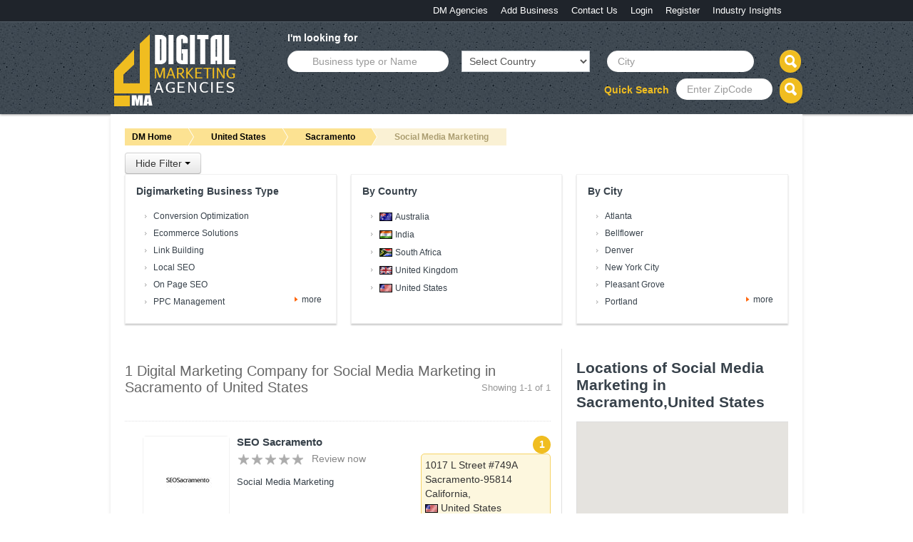

--- FILE ---
content_type: text/html; charset=utf-8
request_url: https://www.digimarketingagencies.com/ct-Social_Media_Marketing-cy-United_States-cty-Sacramento.aspx
body_size: 15400
content:

<!DOCTYPE html PUBLIC "-//W3C//DTD XHTML 1.0 Transitional//EN" "http://www.w3.org/TR/xhtml1/DTD/xhtml1-transitional.dtd">

<html>
<head id="head1"><meta name="ROBOTS" content="INDEX, FOLLOW" /><meta http-equiv="content-type" content="text/html; charset=UTF-8" /><meta charset="utf-8" /><meta http-equiv="X-UA-Compatible" content="IE=edge,chrome=1" /><title>
	Digital Marketing Companies |  Social Media Marketing ,Sacramento, United States
</title><meta name="viewport" content="width=device-width, initial-scale=1.0" /><link href="css/highslide.css" rel="stylesheet" type="text/css" />
    <!-- For everything else -->
    <link rel="shortcut icon" href="https://www.digimarketingagencies.com/images/favi.ico" />

    <!-- media-queries.js (fallback) -->
    <!-- html5.js -->
    <!--[if lt IE 9]>
			<script src="http://html5shim.googlecode.com/svn/trunk/html5.js"></script>
		<![endif]-->
    <link rel="stylesheet/less" type="text/css" href="https://www.digimarketingagencies.com/css/bootstrap.less" /><link rel="stylesheet/less" type="text/css" href="https://www.digimarketingagencies.com/css/responsive.less" /><link rel="stylesheet" href="https://www.digimarketingagencies.com/css/bootstrap.css" type="text/css" media="all" /><link rel="stylesheet" href="https://www.digimarketingagencies.com/css/responsive.css" type="text/css" media="all" /><link rel="stylesheet" href="https://www.digimarketingagencies.com/css/style.css" type="text/css" media="all" /><link rel="stylesheet" href="https://www.digimarketingagencies.com/css/custom.css" type="text/css" media="all" />
    <script type="text/javascript" src="https://www.digimarketingagencies.com/js/jquery-1.js"></script>
    <script type="text/javascript" src="https://www.digimarketingagencies.com/js/bootstrap.js"></script>
  
    <script type="text/javascript" src="https://www.digimarketingagencies.com/js/modernizr.js"></script>
    <script src="https://www.digimarketingagencies.com/js/twitter.js" type="text/javascript"></script>
  
  
  <link href="http://ajax.googleapis.com/ajax/libs/jqueryui/1.8.1/themes/base/jquery-ui.css" rel="stylesheet" type="text/css" />
   <script type="text/javascript" src="http://ajax.googleapis.com/ajax/libs/jqueryui/1.8.1/jquery-ui.min.js"></script>
    <script type="text/javascript" src="https://www.digimarketingagencies.com/js/jquery.colorbox-min.js"></script>
    <link type="text/css" media="screen" rel="stylesheet" href="https://www.digimarketingagencies.com/css/colorbox.css" />
    <script type="text/javascript" src="https://www.digimarketingagencies.com/highslide/highslide-full.js"></script>
    <link type="text/css" media="screen" rel="stylesheet" href="https://www.digimarketingagencies.com/highslide/highslide.css" />
    <script type="text/javascript" src="https://www.digimarketingagencies.com/highslide/highslide-with-html.js"></script>
   
    
    <script type="text/javascript" src="https://maps.googleapis.com/maps/api/js?key=AIzaSyAf9sdNWmlEVBcwjSG9ugpkkTqF85DgSPE&sensor=false">
    </script>
   
    
<script type="text/javascript">
    $(document).ready(function () {
        $("#hovermap").colorbox({
            inline: true,
            width: 900,
            height: 380,
            href: '#dvMap'
        });
    });
    </script>
    <style type="text/css">
        #dvMap{ width:860px !important; height:300px !important;} 
    </style>

		<!--Google Auto Ad-->
	<script async src="//pagead2.googlesyndication.com/pagead/js/adsbygoogle.js"></script>
<script>
     (adsbygoogle = window.adsbygoogle || []).push({
          google_ad_client: "ca-pub-1198745739471532",
          enable_page_level_ads: true
     });
</script>
<!--Google Auto Ad end-->
<meta name="description" content="Find the best digital marketing company for Social Media Marketing in Sacramento of United States, further tapered to meet all your needs in the market." /></head>
<body class="home">
    <form method="post" action="./ct-Social_Media_Marketing-cy-United_States-cty-Sacramento.aspx?category=Social_Media_Marketing&amp;country=United_States&amp;city=Sacramento" onsubmit="javascript:return WebForm_OnSubmit();" id="form1">
<div class="aspNetHidden">
<input type="hidden" name="__EVENTTARGET" id="__EVENTTARGET" value="" />
<input type="hidden" name="__EVENTARGUMENT" id="__EVENTARGUMENT" value="" />
<input type="hidden" name="__VIEWSTATE" id="__VIEWSTATE" value="/[base64]/[base64]/[base64]/[base64]/[base64]/DEugOPhoQnFAsbR7mbyE=" />
</div>

<script type="text/javascript">
//<![CDATA[
var theForm = document.forms['form1'];
if (!theForm) {
    theForm = document.form1;
}
function __doPostBack(eventTarget, eventArgument) {
    if (!theForm.onsubmit || (theForm.onsubmit() != false)) {
        theForm.__EVENTTARGET.value = eventTarget;
        theForm.__EVENTARGUMENT.value = eventArgument;
        theForm.submit();
    }
}
//]]>
</script>


<script src="/WebResource.axd?d=UHvq3BzqV-m_enGbUdW9fri-hsIrGChg9z1yAUHj3d-kpFENVgQhaXqav7fcvoE-mYWLu1Xc4yhxw4aeJpg9u3UDrQOUAWLxWwRlwJr8zt41&amp;t=638628207619783110" type="text/javascript"></script>


<script src="/ScriptResource.axd?d=0R-gUReKWOSbY7GaJEh81PoX9Ll8bTKkt10fD484__mfoSqEuunTBDmQU5ravjxLakbZfUrgddLvEW4X7yY6Y4B7rgj6Dzvt_78U1KwDYKqvkuMxw-Vqo6BSGm7_kKmT0-pgCn2KfFKOagd6iRG_Ynh00nno_ujCm9C2vSGUfvA1&amp;t=ffffffffc7a8e318" type="text/javascript"></script>
<script src="/ScriptResource.axd?d=z7fV2WD7gREHL4g7PgclxKdDXr3s2R0K6pRZ7Ii3_mxFPeFgC-73XkEQ_xTyJONYLH043rD9onoJAeWqXkhMcmj0dqqeBJ1l9zL9qVFXvX6Pz7NZo53wNnkR02uI9NQf9-fLD8fEeF3V5EJEVnSCWKfY5TIEm4IOdxS3k9WLZhIYVv55xQlCYjuhuHaDaSoR0&amp;t=2a9d95e3" type="text/javascript"></script>
<script type="text/javascript">
//<![CDATA[
if (typeof(Sys) === 'undefined') throw new Error('ASP.NET Ajax client-side framework failed to load.');
//]]>
</script>

<script src="/ScriptResource.axd?d=xUPBwfsxO4dAKMuUqHo9FZqVBb6m6cKydcW1h5pplDN6fLgTwjvz_g5516eUjj9WakUva7cgHgweYh4TAWT7idrtzeeeaSXLtMgblOJz8j-Y9Yn-AE1cDwUdSFvdUp3O21H2a-Z9jpBs3zY1Fql6EPXtjfumZmK7O9HfR3QsqT8IpSCSjPMF93HzRilYpD-u0&amp;t=2a9d95e3" type="text/javascript"></script>
<script type="text/javascript">
//<![CDATA[
function WebForm_OnSubmit() {
if (typeof(ValidatorOnSubmit) == "function" && ValidatorOnSubmit() == false) return false;
return true;
}
//]]>
</script>

<div class="aspNetHidden">

	<input type="hidden" name="__VIEWSTATEGENERATOR" id="__VIEWSTATEGENERATOR" value="72E4FD45" />
	<input type="hidden" name="__EVENTVALIDATION" id="__EVENTVALIDATION" value="/wEdABdgu9609O+vMw4m0wptE6cwrY9Y4y1AHVNYsNcbsIoVJXpO/C5pQkqv3Vh3V0QOhRuPLKhmwD5Vv8HSlmEEjUXW/L4vtaixuVyBF3vNUtn+COqj3F+lIzszgR86559uYpFXSXpJwHjAhfp3oHY0Yo+Nvd+swtg4ix9+1JkCDRByhntRsWf5hJASKw6tSqS5mQN5NqJ8pXB6/gEIYnnLl4jjX5vEew0R9w/XcAbu6XmSHoQZgpB5rt3JH5uiafpdCl8fllWg6AhecvRNDxwVNDyuZBKyrHAsoZgjt3yaPopFiY1TDuxJBvyKSfMgji6Dosl0nDoNdbQSsoMkmAg6km5yZCwbh2xvOp+BDT2JLIRfFFkOop/Vsu1a56H3tsgI0kjt65RrwFyLKn4q45IqDpLSJDLQ4KFvx68kPzFxDnLbC0mH0vONIA8lDdlYos97e+DOfnyfeIfIhyjNRYPSKw1ZjC9GEQYAllWm6htbgJAPMXCpkrFZ/ToPxPERoHK1Z6ZVHBfeIlmnPJiIbRcf2aob" />
</div>
    <header class="header">
  <div class="row-fluid" id="headermenu"> 
  <div class="clearfix container-fluid ">
<div class="span12">
<div class="navbar navbar-fixed-top ">
      <div class="navbar-inner">
        <div class="container-fluid nav-container">
          <nav role="navigation"> <a data-target=".nav-collapse" data-toggle="collapse" class="btn btn-navbar"> Menu </a>
            <div class="nav-collapse">
              <ul id="menu-sample" class="nav">
                <li id="menu-item-6" class="menu-item"><a href="https://www.digimarketingagencies.com/listing/default.aspx" id="searchbusiness">DM Agencies</a></li>
               
                <li id="menu-item-6" class="menu-item"><a href="https://www.digimarketingagencies.com/mypage/checkvalidbusiness.aspx" id="addbusiness">Add Business</a></li>
                <li id="menu-item-7" class="menu-item"><a href="https://www.digimarketingagencies.com/ContactUs.aspx" id="contact">Contact Us</a></li>
                
               
                <li id="Li1" class="menu-item"><a href="https://www.digimarketingagencies.com/Login.aspx" id="lgn">Login</a></li>
                 
                 <li id="Li4" class="menu-item"><a href="https://www.digimarketingagencies.com/Register.aspx" id="reg">Register</a></li>
                 <li id="Li5" class="menu-item"><a href="https://www.digimarketingagencies.com/industry-insights/" id="A1">Industry Insights</a></li>
              </ul>
            </div>
          </nav>
        </div>
      </div>
    </div>
</div>
</div>
</div>

  <div class="clearfix container-fluid row-fluid" id="headerTop"> 
    
    <!--Header Logo-->
    <div itemtype="http://schema.org/LocalBusiness" itemscope="" class="logo span3"><a content="https://www.digimarketingagencies.com" itemprop="Url" href="https://www.digimarketingagencies.com"> <img itemprop="logo" title="DigiMarketingAgencies" alt="DigiMarketingAgencies" src="../images/dmalogo.png"> </a></div>
    
 
<div class="search-panel span9">


        <span style="" class="search-title"><b>I'm looking for</b></span>
         <span class="val-name" style="vertical-align:top;display:inline-block;">
    <input name="ctl00$roothearctrl$txtcategory" type="text" id="txtcategory" class="autosuggest1 ui-autocomplete-input" placeholder="Business type or Name" style="color:Gray;margin-right:0" />
        <br />
          <span id="roothearctrl_rfvCategory" style="color:#ff8585 !important;display:none;">Please Enter Business Type or Name</span>
  </span> 

   <span class="val-country" style="vertical-align:top;display:inline-block;">
        <select name="ctl00$roothearctrl$ddLstCountries" id="roothearctrl_ddLstCountries" class="city-txt" style="height:30px;">
	<option selected="selected" value="0">Select Country</option>
	<option value="Albania">Albania</option>
	<option value="Australia">Australia</option>
	<option value="Canada">Canada</option>
	<option value="Cyprus">Cyprus</option>
	<option value="Germany">Germany</option>
	<option value="India">India</option>
	<option value="Ireland">Ireland</option>
	<option value="Mauritius">Mauritius</option>
	<option value="Nigeria">Nigeria</option>
	<option value="Pakistan">Pakistan</option>
	<option value="Philippines">Philippines</option>
	<option value="Singapore">Singapore</option>
	<option value="South Africa">South Africa</option>
	<option value="United Arab Emirates">United Arab Emirates</option>
	<option value="United Kingdom">United Kingdom</option>
	<option value="United States">United States</option>

</select>
<br />

   <span id="roothearctrl_rfvCountry" style="color:#ff8585 !important;display:none;">Please Choose Country</span>

</span>


  <span class="val-city">
    <input name="ctl00$roothearctrl$txtcity" type="text" id="txtcity" class="city-txt" Placeholder="City" style="color:Gray;margin-right:0" />
    <br />
    </span>

    <input type="submit" name="ctl00$roothearctrl$btnsearch" value="Search" onclick="javascript:WebForm_DoPostBackWithOptions(new WebForm_PostBackOptions(&quot;ctl00$roothearctrl$btnsearch&quot;, &quot;&quot;, true, &quot;groupSearch&quot;, &quot;&quot;, false, false))" id="btnsearch" class="btn" />

</div>
       
    
    <div class="quicksearch">
<span>Quick Search</span>
   <input name="ctl00$roothearctrl$txtZipCode" type="text" id="txtZipCode" Placeholder="Enter ZipCode" style="color:Gray;width:120px;" />
       <span id="roothearctrl_rfvZipSearch" style="color:#ff8585 !important;display:none;">Zipcode required</span>
      <span id="roothearctrl_regZipcode" style="color:#ff8585 !important;display:none;">Zipcode must be 4 - 9 characters.</span>
      <input type="submit" name="ctl00$roothearctrl$btnQuicksearch" value="Search" onclick="javascript:WebForm_DoPostBackWithOptions(new WebForm_PostBackOptions(&quot;ctl00$roothearctrl$btnQuicksearch&quot;, &quot;&quot;, true, &quot;zipsearch&quot;, &quot;&quot;, false, false))" id="btnQuicksearch" class="btn" />
      
      
      </div>
     


      
    
  </div>
  
  <!-- end #inner-header --> 
  
</header>  
    <!-- end header -->
    <div id="slider">
	
    	<div class="slider"><div class="stext"></div></div>
    
 
</div>
<div class="container-fluid">
<div id="local">
    
    <script type="text/javascript">
//<![CDATA[
Sys.WebForms.PageRequestManager._initialize('ctl00$ContentPlaceHolder1$ScriptManager1', 'form1', [], [], [], 90, 'ctl00');
//]]>
</script>

    <div class="cb">
    </div>
    <div class="clearfix row-fluid">
        <div id="slb-content">
            <br />
            
            <ul class="breadcrumb">
                <li><a href="http://www.digimarketingagencies.com">DM Home</a>
                    
                </li>
                
                <li><a href='http://www.digimarketingagencies.com/cy-United States.aspx'>
                    United States</a></li>
                <li><a href='http://www.digimarketingagencies.com/cy-United States-cty-Sacramento.aspx'>
                    Sacramento</a></li>
                <li><a><span>
                    Social Media Marketing
                </span></a></li>
                
            </ul>
            <br />
            <div class="cb">
            </div>
            


<script type="text/javascript">
    $(function () {
        $('.listcat li').click(function (e) {

            var location = $('a', this).attr('href');


            window.location.href = location;

            return true;

        });

    });
</script>

    <script type="text/javascript" language="javascript">

        $(document).ready(function () {
            $("#show").hide();
            $("#show").click(function () {
                $(".filter").show(1000);
                $("#show").hide();
                $("#hide").show();

            });
            $("#hide").click(function () {

                $(".filter").hide(1000);
                $("#hide").hide();
                $("#show").show();

            });

        });
  
  
   </script>

    <button id="show" type="button" class="btn dropdown-toggle" >
        Show Filter <span class="caret"></span>
         </button>
         <button id="hide" type="button" class="btn dropdown-toggle" >
         Hide Filter <span class="caret"></span>
         </button>



          <div class="clearfix row-fluid filter-panel">
         
         <div id="ContentPlaceHolder1_filterpanel_categoryaccordion" class="span4">
         <div class="filter">
         <h5>Digimarketing Business Type</h5>
          
<ul class="catefilter">


<li>


<a href="ct-Conversion_Optimization-cy-United_States.aspx" id="ContentPlaceHolder1_filterpanel_CategoryRepeater_cate_0">
    <span id="ContentPlaceHolder1_filterpanel_CategoryRepeater_lblmaincategory_0">Conversion Optimization</span>
</a>

</li>
<span id="ContentPlaceHolder1_filterpanel_CategoryRepeater_lblCatePop_0"></span> 
  
    


<li>


<a href="ct-Ecommerce_Solutions-cy-United_States.aspx" id="ContentPlaceHolder1_filterpanel_CategoryRepeater_cate_1">
    <span id="ContentPlaceHolder1_filterpanel_CategoryRepeater_lblmaincategory_1">Ecommerce Solutions</span>
</a>

</li>
<span id="ContentPlaceHolder1_filterpanel_CategoryRepeater_lblCatePop_1"></span> 
  
    


<li>


<a href="ct-Link_Building-cy-United_States.aspx" id="ContentPlaceHolder1_filterpanel_CategoryRepeater_cate_2">
    <span id="ContentPlaceHolder1_filterpanel_CategoryRepeater_lblmaincategory_2">Link Building</span>
</a>

</li>
<span id="ContentPlaceHolder1_filterpanel_CategoryRepeater_lblCatePop_2"></span> 
  
    


<li>


<a href="ct-Local_SEO-cy-United_States.aspx" id="ContentPlaceHolder1_filterpanel_CategoryRepeater_cate_3">
    <span id="ContentPlaceHolder1_filterpanel_CategoryRepeater_lblmaincategory_3">Local SEO</span>
</a>

</li>
<span id="ContentPlaceHolder1_filterpanel_CategoryRepeater_lblCatePop_3"></span> 
  
    


<li>


<a href="ct-On_Page_SEO-cy-United_States.aspx" id="ContentPlaceHolder1_filterpanel_CategoryRepeater_cate_4">
    <span id="ContentPlaceHolder1_filterpanel_CategoryRepeater_lblmaincategory_4">On Page SEO</span>
</a>

</li>
<span id="ContentPlaceHolder1_filterpanel_CategoryRepeater_lblCatePop_4"></span> 
  
    


<li>


<a href="ct-PPC_Management-cy-United_States.aspx" id="ContentPlaceHolder1_filterpanel_CategoryRepeater_cate_5">
    <span id="ContentPlaceHolder1_filterpanel_CategoryRepeater_lblmaincategory_5">PPC Management</span>
</a>

</li>
<span id="ContentPlaceHolder1_filterpanel_CategoryRepeater_lblCatePop_5"></ul><ul id='modal_dialog2' class='listcat' style='display: none'></span> 
  
    


<li>


<a href="ct-Social_Media_Marketing-cy-United_States.aspx" id="ContentPlaceHolder1_filterpanel_CategoryRepeater_cate_6">
    <span id="ContentPlaceHolder1_filterpanel_CategoryRepeater_lblmaincategory_6"><span class='highlight'>Social Media Marketing</span></span>
</a>

</li>
<span id="ContentPlaceHolder1_filterpanel_CategoryRepeater_lblCatePop_6"></span> 
  
    


<li>


<a href="ct-Video_Marketing-cy-United_States.aspx" id="ContentPlaceHolder1_filterpanel_CategoryRepeater_cate_7">
    <span id="ContentPlaceHolder1_filterpanel_CategoryRepeater_lblmaincategory_7">Video Marketing</span>
</a>

</li>
<span id="ContentPlaceHolder1_filterpanel_CategoryRepeater_lblCatePop_7"></span> 
  
    


<li>


<a href="ct-Web_Design-cy-United_States.aspx" id="ContentPlaceHolder1_filterpanel_CategoryRepeater_cate_8">
    <span id="ContentPlaceHolder1_filterpanel_CategoryRepeater_lblmaincategory_8">Web Design</span>
</a>

</li>
<span id="ContentPlaceHolder1_filterpanel_CategoryRepeater_lblCatePop_8"></span> 
  
    


</ul>
      <a href="controls/#" id="ContentPlaceHolder1_filterpanel_aMorecat" class="seemore">more</a>      
          </div>

         </div>

         <script type="text/javascript">
             $("[id*=aMorecat]").live("click", function () {
                 $("#modal_dialog2").dialog({
                     title: "More Categories...",
                     buttons: {
                         Cancel: function () {
                             $(this).dialog('close');
                         }
                     },
                     modal: true
                 });
                 return false;
             });
</script>

         <div id="ContentPlaceHolder1_filterpanel_countryaccordion" class="span4">
         <div class="filter">
        <h5> By Country</h5>
           <ul>
  

<li>
<img class="flagstyle" alt='Australia'
                                    src='../images/nflags/Australia.gif' />
<a href="ct-Social_Media_Marketing-cy-Australia.aspx" id="ContentPlaceHolder1_filterpanel_repeatercountry_cnt_0">
    <span id="ContentPlaceHolder1_filterpanel_repeatercountry_lblcountry_0">Australia</span>

</a>
</li>  
    <span id="ContentPlaceHolder1_filterpanel_repeatercountry_lblcountrypopup_0"></span> 

<li>
<img class="flagstyle" alt='India'
                                    src='../images/nflags/India.gif' />
<a href="ct-Social_Media_Marketing-cy-India.aspx" id="ContentPlaceHolder1_filterpanel_repeatercountry_cnt_1">
    <span id="ContentPlaceHolder1_filterpanel_repeatercountry_lblcountry_1">India</span>

</a>
</li>  
    <span id="ContentPlaceHolder1_filterpanel_repeatercountry_lblcountrypopup_1"></span> 

<li>
<img class="flagstyle" alt='South Africa'
                                    src='../images/nflags/South Africa.gif' />
<a href="ct-Social_Media_Marketing-cy-South_Africa.aspx" id="ContentPlaceHolder1_filterpanel_repeatercountry_cnt_2">
    <span id="ContentPlaceHolder1_filterpanel_repeatercountry_lblcountry_2">South Africa</span>

</a>
</li>  
    <span id="ContentPlaceHolder1_filterpanel_repeatercountry_lblcountrypopup_2"></span> 

<li>
<img class="flagstyle" alt='United Kingdom'
                                    src='../images/nflags/United Kingdom.gif' />
<a href="ct-Social_Media_Marketing-cy-United_Kingdom.aspx" id="ContentPlaceHolder1_filterpanel_repeatercountry_cnt_3">
    <span id="ContentPlaceHolder1_filterpanel_repeatercountry_lblcountry_3">United Kingdom</span>

</a>
</li>  
    <span id="ContentPlaceHolder1_filterpanel_repeatercountry_lblcountrypopup_3"></span> 

<li>
<img class="flagstyle" alt='United States'
                                    src='../images/nflags/United States.gif' />
<a href="ct-Social_Media_Marketing-cy-United_States.aspx" id="ContentPlaceHolder1_filterpanel_repeatercountry_cnt_4">
    <span id="ContentPlaceHolder1_filterpanel_repeatercountry_lblcountry_4">United States</span>

</a>
</li>  
    <span id="ContentPlaceHolder1_filterpanel_repeatercountry_lblcountrypopup_4"></span> 




</ul>
           
         </div>
         </div>



                          <script type="text/javascript">
                              $("[id*=btnModalPopup]").live("click", function () {
                                  $("#modal_dialog").dialog({
                                      title: "More Countries...",
                                      buttons: {
                                          Cancel: function () {
                                              $(this).dialog('close');
                                          }
                                      },
                                      modal: true
                                  });
                                  return false;
                              });
</script>


         <div id="ContentPlaceHolder1_filterpanel_cityaccordion" class="span4">
         <div class="filter">
         <h5>By City</h5> 
         <ul>

<li>
<a href="ct-Social_Media_Marketing-cy-United_States-cty-Atlanta.aspx" id="ContentPlaceHolder1_filterpanel_repeatercity_cit_0">
    <span id="ContentPlaceHolder1_filterpanel_repeatercity_lblcity_0">Atlanta</span>
</a>
</li>
 <span id="ContentPlaceHolder1_filterpanel_repeatercity_lblpopup_0"></span>
 

<li>
<a href="ct-Social_Media_Marketing-cy-United_States-cty-Bellflower.aspx" id="ContentPlaceHolder1_filterpanel_repeatercity_cit_1">
    <span id="ContentPlaceHolder1_filterpanel_repeatercity_lblcity_1">Bellflower</span>
</a>
</li>
 <span id="ContentPlaceHolder1_filterpanel_repeatercity_lblpopup_1"></span>
 

<li>
<a href="ct-Social_Media_Marketing-cy-United_States-cty-Denver.aspx" id="ContentPlaceHolder1_filterpanel_repeatercity_cit_2">
    <span id="ContentPlaceHolder1_filterpanel_repeatercity_lblcity_2">Denver</span>
</a>
</li>
 <span id="ContentPlaceHolder1_filterpanel_repeatercity_lblpopup_2"></span>
 

<li>
<a href="ct-Social_Media_Marketing-cy-United_States-cty-New_York_City.aspx" id="ContentPlaceHolder1_filterpanel_repeatercity_cit_3">
    <span id="ContentPlaceHolder1_filterpanel_repeatercity_lblcity_3">New York City</span>
</a>
</li>
 <span id="ContentPlaceHolder1_filterpanel_repeatercity_lblpopup_3"></span>
 

<li>
<a href="ct-Social_Media_Marketing-cy-United_States-cty-Pleasant_Grove.aspx" id="ContentPlaceHolder1_filterpanel_repeatercity_cit_4">
    <span id="ContentPlaceHolder1_filterpanel_repeatercity_lblcity_4">Pleasant Grove</span>
</a>
</li>
 <span id="ContentPlaceHolder1_filterpanel_repeatercity_lblpopup_4"></span>
 

<li>
<a href="ct-Social_Media_Marketing-cy-United_States-cty-Portland.aspx" id="ContentPlaceHolder1_filterpanel_repeatercity_cit_5">
    <span id="ContentPlaceHolder1_filterpanel_repeatercity_lblcity_5">Portland</span>
</a>
</li>
 <span id="ContentPlaceHolder1_filterpanel_repeatercity_lblpopup_5"></ul><ul id='model_dialog1' style='display: none'></span>
 

<li>
<a href="ct-Social_Media_Marketing-cy-United_States-cty-Rosedale.aspx" id="ContentPlaceHolder1_filterpanel_repeatercity_cit_6">
    <span id="ContentPlaceHolder1_filterpanel_repeatercity_lblcity_6">Rosedale</span>
</a>
</li>
 <span id="ContentPlaceHolder1_filterpanel_repeatercity_lblpopup_6"></span>
 

<li>
<a href="ct-Social_Media_Marketing-cy-United_States-cty-Sacramento.aspx" id="ContentPlaceHolder1_filterpanel_repeatercity_cit_7">
    <span id="ContentPlaceHolder1_filterpanel_repeatercity_lblcity_7">Sacramento</span>
</a>
</li>
 <span id="ContentPlaceHolder1_filterpanel_repeatercity_lblpopup_7"></span>
 

<li>
<a href="ct-Social_Media_Marketing-cy-United_States-cty-Scottsdale.aspx" id="ContentPlaceHolder1_filterpanel_repeatercity_cit_8">
    <span id="ContentPlaceHolder1_filterpanel_repeatercity_lblcity_8">Scottsdale</span>
</a>
</li>
 <span id="ContentPlaceHolder1_filterpanel_repeatercity_lblpopup_8"></span>
 

<li>
<a href="ct-Social_Media_Marketing-cy-United_States-cty-Seattle.aspx" id="ContentPlaceHolder1_filterpanel_repeatercity_cit_9">
    <span id="ContentPlaceHolder1_filterpanel_repeatercity_lblcity_9">Seattle</span>
</a>
</li>
 <span id="ContentPlaceHolder1_filterpanel_repeatercity_lblpopup_9"></span>
 

</ul>
<a href="controls/#" id="ContentPlaceHolder1_filterpanel_citymore" class="seemore">more</a>  
         </div>
         </div>
          <script type="text/javascript">
              $("[id*=citymore]").live("click", function () {


                  $("#model_dialog1").dialog({
                      title: "More Cities...",
                      buttons: {
                          Cancel: function () {
                              $(this).dialog('close');
                          }
                      },
                      modal: true
                  });
                  return false;
              });
</script>


         </div>
            <div class="clearfix row-fluid">
                <div class="span8 sbm-details" id="allresults">
                    <div class="seach-result">
                        <h1 class="search-resulttext">
                            1
                            Digital Marketing
                            Company
                            for
                            Social Media Marketing
                            in
                            Sacramento
                            of
                            United States
                            
                            <small class="pagination-results">Showing
                                1-1
                                of
                                1</small></h1>
                    </div>
                    <ul>
                        
                            
                                <li id="list1" class="0">
                                    <div class="marker_number">
                                        1</div>
                                    <div class="marker_title" style="display: none">
                                        SEO Sacramento
                                    </div>
                                    <div class="marker_addrs" style="display: none">
                                        1017 L Street  #749A</div>
                                    <div class="marker_city" style="display: none">
                                        Sacramento-95814</div>
                                    <div class="marker_state" style="display: none">
                                        California</div>
                                    <div class="marker_country" style="display: none">
                                        United States</div>
                                    <div class="marker_companyid" style="display: none">
                                        571</div>
                                    <div class="marker_companyname" style="display: none">
                                        SEO-Sacramento</div>
                                    <div class="marker_image" style="display: none">
                                        ../controls/ThumbNail.aspx?image=/Uploads/596/logo-571-1-log.png&size=120</div>
                                    <div class="marker_lat" style="display: none">
                                        38.5781832</div>
                                    <div class="marker_long" style="display: none">
                                        -121.4932278</div>
                                    <div class="recent-list" id="sidebar">
                                        <figure class="img-left"> 
                                        
                                        <a href="ld_571_SEO-Sacramento.aspx" id="ContentPlaceHolder1_repSearchresult_imagehref_0">
                <img src="controls/ThumbNail.aspx?image=/Uploads/596/logo-571-1-log.png&size=120" id="ContentPlaceHolder1_repSearchresult_imguser_0" alt="SEO Sacramento logo" title="SEO Sacramento logo" /></a></figure>
                                        <section>
       <h4>

                <a href="ld_571_SEO-Sacramento.aspx" id="ContentPlaceHolder1_repSearchresult_TitleHref_0"><span id="ContentPlaceHolder1_repSearchresult_lblCompany_0" itemprop="name">SEO Sacramento</span></a></h4>
     <div class="star-rating">
                    
                   <img src="images/start-rating/stars_0.png" id="ContentPlaceHolder1_repSearchresult_noofstarsrecent_0" alt="no of stars" />
                   &nbsp;
                    </div>
                  <span class="review">
                  <a href='../ld_571_SEO Sacramento.aspx#Review'>
                  <span id="ContentPlaceHolder1_repSearchresult_lblTotalReviews_0">Review now</span> </a>
                  </span>
                  <a href="ct-Social_Media_Marketing.aspx" id="ContentPlaceHolder1_repSearchresult_catelink_0" class="categorylink">Social Media Marketing</a>
                    
                   

     </section>
                                        <span class="area" itemprop="address" itemscope itemtype="http://schema.org/PostalAddress">
                                            <span itemprop="streetAddress">
                                                1017 L Street  #749A</span><br />
                                            <span id="ContentPlaceHolder1_repSearchresult_lblCity_0" itemprop="addressLocality">Sacramento</span>-95814<br />
                                            <span itemprop="addressRegion">
                                                California</span>,<br />
                                            <img class="flagstyle" alt='United States'
                                                src='../images/nflags/United States.gif' />&nbsp;United States
                                            
                                        </span>
                                        <p>
                                            <span id="ContentPlaceHolder1_repSearchresult_lbldesc_0" itemprop="description">
	Does your website need visitors? Do you want more clients? Sacramento seo services can help. Whether you need lead generation, search engine</span><a href="ld_571_SEO-Sacramento.aspx" id="ContentPlaceHolder1_repSearchresult_moreHref_0" class="seemore">More</a></p>
                                    </div>
                                </li>
                            
                    </ul>
                    <div class="pagination">
                        <ul>
                            <span id="ContentPlaceHolder1_lblCurrpage"></span>
                        </ul>
                    </div>
                </div>
                <script type="text/javascript" src="https://maps.googleapis.com/maps/api/js?key=AIzaSyAf9sdNWmlEVBcwjSG9ugpkkTqF85DgSPE&sensor=false">
                </script>
                <script type="text/javascript">
   //Generate Markers Value Array
    var markers = [
    
                {
                "title":'SEO Sacramento',
                "lat": '38.5781832',
                "lng": '-121.4932278',
                "description": 'SEO Sacramento</br>1017 L Street  #749A</br>Sacramento-95814</br>California '
            }
    
    ];

                </script>
                <script type="text/javascript">

$(document).ready(function(){

var infowindow =  new google.maps.InfoWindow({
		content: '',
        disableAutoPan: false
	});
    var blueStar = 'blue-star.png';
var orangeStar = 'orange-star.png';
var bounds = new google.maps.LatLngBounds(), markers=[], alternateMarkers=[], markersIcon=[];
var mapOptions = {
    zoom: 0, //Set to 0 because we are using auto formatting w/ bounds
    disableDefaultUI: true,
    zoomControl: true,
    mapTypeId: google.maps.MapTypeId.ROADMAP,
    maxZoom: 10,
    };
var map = new google.maps.Map(document.getElementById("dvMap"), mapOptions);
map.fitBounds(bounds);
//var listener = google.maps.event.addListener(map, "idle", function() { 
//  if (map.getZoom() > 18) map.setZoom(15); 
//  google.maps.event.removeListener(listener); 
//});
google.maps.event.addListenerOnce(map, 'bounds_changed', function(event) { 
    map.setZoom(2); 
});
 
$("#allresults > ul li").each(function(index) {

   var mTxt=$(this).children(".marker_number").text();   
  
    var markerLatLng = new google.maps.LatLng($(this).children(".marker_lat").text(), $(this).children(".marker_long").text());
    
    var descs = new google.maps.LatLng($(this).children(".marker_title").text());
    var markImg=new google.maps.MarkerImage('http://chart.apis.google.com/chart?chst=d_map_pin_letter&chld='+mTxt+'|F0BD20|000000');
    var altMarkImg=new google.maps.MarkerImage('http://chart.apis.google.com/chart?chst=d_map_pin_letter&chld='+mTxt+'|37414A');
    
    var marker = new google.maps.Marker({
    position: markerLatLng,
    map: map,
    animation: google.maps.Animation.DROP,
    title : $(this).children(".marker_title").text(),
    //brief: $(this).children(".marker_brief").text(),
    icon: markImg,
    zIndex: 1
    });

    marker.setZIndex(google.maps.Marker.MAX_ZINDEX + 1);
    markers.push(marker);

    markersIcon.push(markImg);
    alternateMarkers.push(altMarkImg);
    //add to bounds for auto center and zoom
    bounds.extend(markerLatLng);

    var company=$(this).children(".marker_title").text();
    var streetaddress=$(this).children(".marker_addrs").text();
    var city=$(this).children(".marker_city").text();
    var state=$(this).children(".marker_state").text();
    var country=$(this).children(".marker_country").text();
    var companyid=$(this).children(".marker_companyid").text();
    var companyname=$(this).children(".marker_companyname").text();
    var imagesrc=$(this).children(".marker_image").text();
        var contentString = "<img src='"+imagesrc+"'></img><b style='font-size:12px;font-weight:bold'>"+company+"</b></br>"+streetaddress+"</br>"+city+"</br>"+state+"</br>"+country+"</br><a href='../ld_"+companyid+"_"+companyname+".aspx'>more</a>";
      // infowindow = new google.maps.InfoWindow( { content: contentString } );
       // bindInfoWindow(marker, map, infowindow, "<p>" + arrDestinations[i].description + "</p>");  
        bindInfoWindow(marker, map, infowindow, contentString,altMarkImg,markImg);    
       
});

function bindInfoWindow(marker, map, infowindow, strDescription,altMarkImg,markImg) {
    google.maps.event.addListener(marker, 'click', function() {
    
        infowindow.setContent(strDescription);
        infowindow.open(map, this); 
    });
    google.maps.event.addListener(marker, 'mouseover', function() {
    
    marker.setIcon(altMarkImg);
    infowindow.setContent(strDescription);
    //infowindow.setOptions({pixelOffset : self.getInfowindowOffset(map, marker)});
    infowindow.open(map, marker);
}); 
google.maps.event.addListener(marker, "mouseout", function() {
marker.setIcon(markImg);
            this.setOptions({zIndex:google.maps.Marker.MAX_ZINDEX + 1});
        });
}

$("#allresults > ul li").on('mouseenter', function(){

    var id=$(this).attr('class');
    zIndex:99999;
    
    markers[id].setIcon(alternateMarkers[id]);
}).on('mouseleave', function(){
    var id=$(this).attr('class');
    markers[id].setIcon(markersIcon[id]);      
}); 

 

});

                </script>
                <div class="span4">
                    <div class="side-bar">
                        <section id="ContentPlaceHolder1_mapdetail" class="map-view">

                

           <h2>Locations of Social Media Marketing in Sacramento,United States </h2>
          
         
               <span class="" id="hovermap"><div id="dvMap">

              </div></span>
             </section>
              <section class="top-rating" id="addshow">
                     <center>
  <script async src="//pagead2.googlesyndication.com/pagead/js/adsbygoogle.js"></script>
                                                            <!-- 300x600 -->
                                                            <ins class="adsbygoogle" style="display: inline-block; width: 300px; height: 600px"
                                                                data-ad-client="ca-pub-1198745739471532" data-ad-slot="7119281440"></ins>
                                                            <script>
                                                                (adsbygoogle = window.adsbygoogle || []).push({});
                                                            </script>
															</center>                  
                </section>
                        <section>

<a href="../register.aspx"><img src="../images/dma-ad.gif" alt="Digimarketing" /></a>
</section>
                        
                            
                         
<center>


 
              
 
<div id="bannerAd">
<script src="../js/bannerscript.js" type="text/javascript"></script>
<script language="JavaScript">
document.write(myCode)
</script>
</div>
</center>


                   
                    </div>
                </div>
            </div>
        </div>
    </div>   

    </div>
    </div>
    <footer class="footer">

     <div class="container-fluid">
  <div id="inner-footer" class="clearfix" itemscope itemtype="http://schema.org/WPFooter">&copy  <span itemprop="copyrightYear">2014</span><span itemprop="copyrightHolder">Digital Marketing Agencies</span>. All Rights Reserved. | Site maintained by SIM - <a style="color:#0088cc;" href="https://www.submitinme.com?utm_source=DMA&utm_medium=text_link&utm_campaign=Footer_Link_DMA">Digital Marketing Agency</a>
 <p>
Partner Links : <a style="color:#0088cc;" href="https://whitedigital.in?utm_source=DMA&utm_medium=text_link&utm_campaign=Footer_Link_DMA" target="_blank">Whitelabel PPC Service</a> | <a style="color:#0088cc;" href="https://gbpseo.in?utm_source=DMA&utm_medium=text_link&utm_campaign=Footer_Link_DMA" target="_blank">GBPSEO Service</a>
</p>
  </div>
  <!-- end #inner-footer --> 
  

          <ul>
 <li><a href="https://www.facebook.com/pages/Digital-Marketing-Agencies/360436584121821" target="_blank" rel="nofollow"><img src="../images/facebook_circle_color-24.png" /></a></li>
  <li><a href="https://twitter.com/digimarketingin" target="_blank" rel="nofollow"><img src="../images/twitter_circle_color-24.png" /></a></li>

   
  <li><a href="https://plus.google.com/114209907387444240986/about" target="_blank" rel="nofollow"><img src="../images/google_circle_color-24.png" /></a></li>

  </ul>
  </div>
</footer>
    
<script type="text/javascript">
//<![CDATA[
var Page_Validators =  new Array(document.getElementById("roothearctrl_rfvCategory"), document.getElementById("roothearctrl_rfvCountry"), document.getElementById("roothearctrl_rfvZipSearch"), document.getElementById("roothearctrl_regZipcode"));
//]]>
</script>

<script type="text/javascript">
//<![CDATA[
var roothearctrl_rfvCategory = document.all ? document.all["roothearctrl_rfvCategory"] : document.getElementById("roothearctrl_rfvCategory");
roothearctrl_rfvCategory.controltovalidate = "txtcategory";
roothearctrl_rfvCategory.errormessage = "Please Enter Business Type or Name";
roothearctrl_rfvCategory.display = "Dynamic";
roothearctrl_rfvCategory.validationGroup = "groupSearch";
roothearctrl_rfvCategory.evaluationfunction = "RequiredFieldValidatorEvaluateIsValid";
roothearctrl_rfvCategory.initialvalue = "";
var roothearctrl_rfvCountry = document.all ? document.all["roothearctrl_rfvCountry"] : document.getElementById("roothearctrl_rfvCountry");
roothearctrl_rfvCountry.controltovalidate = "roothearctrl_ddLstCountries";
roothearctrl_rfvCountry.errormessage = "Please Choose Country";
roothearctrl_rfvCountry.display = "Dynamic";
roothearctrl_rfvCountry.validationGroup = "groupSearch";
roothearctrl_rfvCountry.evaluationfunction = "RequiredFieldValidatorEvaluateIsValid";
roothearctrl_rfvCountry.initialvalue = "0";
var roothearctrl_rfvZipSearch = document.all ? document.all["roothearctrl_rfvZipSearch"] : document.getElementById("roothearctrl_rfvZipSearch");
roothearctrl_rfvZipSearch.controltovalidate = "txtZipCode";
roothearctrl_rfvZipSearch.errormessage = "Zipcode required";
roothearctrl_rfvZipSearch.display = "Dynamic";
roothearctrl_rfvZipSearch.validationGroup = "zipsearch";
roothearctrl_rfvZipSearch.evaluationfunction = "RequiredFieldValidatorEvaluateIsValid";
roothearctrl_rfvZipSearch.initialvalue = "";
var roothearctrl_regZipcode = document.all ? document.all["roothearctrl_regZipcode"] : document.getElementById("roothearctrl_regZipcode");
roothearctrl_regZipcode.controltovalidate = "txtZipCode";
roothearctrl_regZipcode.errormessage = "Zipcode must be 4 - 9 characters.";
roothearctrl_regZipcode.display = "Dynamic";
roothearctrl_regZipcode.validationGroup = "zipsearch";
roothearctrl_regZipcode.evaluationfunction = "RegularExpressionValidatorEvaluateIsValid";
roothearctrl_regZipcode.validationexpression = "^[\\s\\S]{4,9}$";
//]]>
</script>


<script type="text/javascript">
//<![CDATA[

var Page_ValidationActive = false;
if (typeof(ValidatorOnLoad) == "function") {
    ValidatorOnLoad();
}

function ValidatorOnSubmit() {
    if (Page_ValidationActive) {
        return ValidatorCommonOnSubmit();
    }
    else {
        return true;
    }
}
        
document.getElementById('roothearctrl_rfvCategory').dispose = function() {
    Array.remove(Page_Validators, document.getElementById('roothearctrl_rfvCategory'));
}

document.getElementById('roothearctrl_rfvCountry').dispose = function() {
    Array.remove(Page_Validators, document.getElementById('roothearctrl_rfvCountry'));
}

document.getElementById('roothearctrl_rfvZipSearch').dispose = function() {
    Array.remove(Page_Validators, document.getElementById('roothearctrl_rfvZipSearch'));
}

document.getElementById('roothearctrl_regZipcode').dispose = function() {
    Array.remove(Page_Validators, document.getElementById('roothearctrl_regZipcode'));
}
//]]>
</script>
</form>
    <!-- end footer -->
    <!-- end #container -->
    <!--[if lt IE 7 ]>
  			<script src="//ajax.googleapis.com/ajax/libs/chrome-frame/1.0.3/CFInstall.min.js"></script>
  			<script>window.attachEvent('onload',function(){CFInstall.check({mode:'overlay'})})</script>
		<![endif]-->
</body>

<script async src="https://www.googletagmanager.com/gtag/js?id=G-3YBTPZD4XE"></script>
<script>
  window.dataLayer = window.dataLayer || [];
  function gtag(){dataLayer.push(arguments);}
  gtag('js', new Date());

  gtag('config', 'G-3YBTPZD4XE');
</script>

</html>


--- FILE ---
content_type: text/html; charset=utf-8
request_url: https://www.google.com/recaptcha/api2/aframe
body_size: 267
content:
<!DOCTYPE HTML><html><head><meta http-equiv="content-type" content="text/html; charset=UTF-8"></head><body><script nonce="Jez0MBDMRGFShAgwov2mIA">/** Anti-fraud and anti-abuse applications only. See google.com/recaptcha */ try{var clients={'sodar':'https://pagead2.googlesyndication.com/pagead/sodar?'};window.addEventListener("message",function(a){try{if(a.source===window.parent){var b=JSON.parse(a.data);var c=clients[b['id']];if(c){var d=document.createElement('img');d.src=c+b['params']+'&rc='+(localStorage.getItem("rc::a")?sessionStorage.getItem("rc::b"):"");window.document.body.appendChild(d);sessionStorage.setItem("rc::e",parseInt(sessionStorage.getItem("rc::e")||0)+1);localStorage.setItem("rc::h",'1770044525552');}}}catch(b){}});window.parent.postMessage("_grecaptcha_ready", "*");}catch(b){}</script></body></html>

--- FILE ---
content_type: text/css
request_url: https://www.digimarketingagencies.com/css/highslide.css
body_size: 2858
content:
.highslide-container div
{
    font-family: Verdana,Helvetica;
    font-size: 10pt;
}
.highslide-container table
{
    background: none;
}
.highslide
{
    outline: none;
    text-decoration: none;
}
.highslide img
{
}
.highslide:hover img
{
}
.highslide-active-anchor img
{
    visibility: hidden;
}
.highslide-gallery .highslide-active-anchor img
{
    border-color: black;
    visibility: visible;
    cursor: default;
}
.highslide-image
{
    border: 2px solid white;
}
.highslide-wrapper, .highslide-outline
{
    background: white;
}
.highslide-container img.adsImageNormal
{
    height: 40px;
    margin: 0;
}
.glossy-dark
{
    background: #111;
}
.highslide-image-blur
{
}
.highslide-number
{
    font-weight: bold;
    color: gray;
    font-size: .9em;
}
.highslide-caption
{
    display: none;
    border-top: none;
    font-size: 1em;
    padding: 5px;
    background: white;
}
.highslide-heading
{
    display: none;
    font-weight: bold;
    margin: 0.4em;
}
.highslide-dimming
{
    position: absolute;
    background: black;
}
a.highslide-full-expand
{
    background: url('./images/fullexpand.gif') no-repeat;
    display: block;
    margin: 0 10px 10px 0;
    width: 34px;
    height: 34px;
}
.highslide-loading
{
    display: block;
    color: black;
    font-size: 9px;
    font-weight: bold;
    text-transform: uppercase;
    text-decoration: none;
    padding: 3px;
    border: 1px solid black;
    background-color: white;
    background-image: url('./images/loader_white.gif');
    background-repeat: no-repeat;
    background-position: 3px 1px;
}
a.highslide-credits, a.highslide-credits i
{
    padding: 2px;
    color: silver;
    text-decoration: none;
    font-size: 10px;
}
a.highslide-credits:hover, a.highslide-credits:hover i
{
    color: white;
    background-color: gray;
}
.highslide-move, .highslide-move *
{
    cursor: move;
}
.highslide-viewport
{
    display: none;
    position: fixed;
    width: 100%;
    height: 100%;
    z-index: 1;
    background: none;
    left: 0;
    top: 0;
}
.highslide-overlay
{
    display: none;
}
.hidden-container
{
    display: none;
}
.closebutton
{
    position: relative;
    top: -15px;
    left: 15px;
    width: 30px;
    height: 30px;
    background: url('./images/close.png');
}
.highslide-controls
{
    width: 195px;
    background: url('./images/controlbar-white.gif') 0 -90px no-repeat;
    margin: 20px 15px 10px 0;
}
.highslide-controls ul
{
    position: relative;
    left: 15px;
    height: 40px;
    list-style: none;
    margin: 0;
    padding: 0;
    background: url('./images/controlbar-white.gif') 0 -90px no-repeat;
}
.highslide-controls li
{
    float: left;
    padding: 5px 0;
    margin: 0;
}
.highslide-controls a
{
    background-image: url('./images/controlbar-white.gif');
    display: block;
    float: left;
    height: 30px;
    width: 30px;
    outline: none;
}
.highslide-controls a.disabled
{
    cursor: default;
}
.highslide-controls a.disabled span
{
    cursor: default;
}
.highslide-controls a span
{
    display: none;
    cursor: pointer;
}
.highslide-controls .highslide-previous a
{
    background-position: 0 0;
}
.highslide-controls .highslide-previous a:hover
{
    background-position: 0 -30px;
}
.highslide-controls .highslide-previous a.disabled
{
    background-position: 0 -60px !important;
}
.highslide-controls .highslide-play a
{
    background-position: -30px 0;
}
.highslide-controls .highslide-play a:hover
{
    background-position: -30px -30px;
}
.highslide-controls .highslide-play a.disabled
{
    background-position: -30px -60px !important;
}
.highslide-controls .highslide-pause a
{
    background-position: -60px 0;
}
.highslide-controls .highslide-pause a:hover
{
    background-position: -60px -30px;
}
.highslide-controls .highslide-next a
{
    background-position: -90px 0;
}
.highslide-controls .highslide-next a:hover
{
    background-position: -90px -30px;
}
.highslide-controls .highslide-next a.disabled
{
    background-position: -90px -60px !important;
}
.highslide-controls .highslide-move a
{
    background-position: -120px 0;
}
.highslide-controls .highslide-move a:hover
{
    background-position: -120px -30px;
}
.highslide-controls .highslide-full-expand a
{
    background-position: -150px 0;
}
.highslide-controls .highslide-full-expand a:hover
{
    background-position: -150px -30px;
}
.highslide-controls .highslide-full-expand a.disabled
{
    background-position: -150px -60px !important;
}
.highslide-controls .highslide-close a
{
    background-position: -180px 0;
}
.highslide-controls .highslide-close a:hover
{
    background-position: -180px -30px;
}
.highslide-thumbstrip
{
    height: 100%;
}
.highslide-thumbstrip div
{
    overflow: hidden;
}
.highslide-thumbstrip table
{
    position: relative;
    padding: 0;
    border-collapse: collapse;
}
.highslide-thumbstrip td
{
    padding: 1px;
}
.highslide-thumbstrip a
{
    outline: none;
}
.highslide-thumbstrip img
{
    display: block;
    border: 1px solid gray;
    margin: 0 auto;
}
.highslide-thumbstrip .highslide-active-anchor img
{
    visibility: visible;
}
.highslide-thumbstrip .highslide-marker
{
    position: absolute;
    width: 0;
    height: 0;
    border-width: 0;
    border-style: solid;
    border-color: transparent;
}
.highslide-thumbstrip-horizontal div
{
    width: auto;
}
.highslide-thumbstrip-horizontal .highslide-scroll-up
{
    display: none;
    position: absolute;
    top: 3px;
    left: 3px;
    width: 25px;
    height: 42px;
}
.highslide-thumbstrip-horizontal .highslide-scroll-up div
{
    margin-bottom: 10px;
    cursor: pointer;
    background: url('./images/scrollarrows.png') left center no-repeat;
    height: 42px;
}
.highslide-thumbstrip-horizontal .highslide-scroll-down
{
    display: none;
    position: absolute;
    top: 3px;
    right: 3px;
    width: 25px;
    height: 42px;
}
.highslide-thumbstrip-horizontal .highslide-scroll-down div
{
    margin-bottom: 10px;
    cursor: pointer;
    background: url('./images/scrollarrows.png') center right no-repeat;
    height: 42px;
}
.highslide-thumbstrip-horizontal table
{
    margin: 2px 0 10px 0;
}
.highslide-viewport .highslide-thumbstrip-horizontal table
{
    margin-left: 10px;
}
.highslide-thumbstrip-horizontal img
{
    width: auto;
    height: 40px;
}
.highslide-thumbstrip-horizontal .highslide-marker
{
    top: 47px;
    border-left-width: 6px;
    border-right-width: 6px;
    border-bottom: 6px solid gray;
}
.highslide-viewport .highslide-thumbstrip-horizontal .highslide-marker
{
    margin-left: 10px;
}
.dark .highslide-thumbstrip-horizontal .highslide-marker, .highslide-viewport .highslide-thumbstrip-horizontal .highslide-marker
{
    border-bottom-color: white !important;
}
.highslide-thumbstrip-vertical div
{
    height: 100%;
}
.highslide-thumbstrip-vertical a
{
    display: block;
}
.highslide-thumbstrip-vertical .highslide-scroll-up
{
    display: none;
    position: absolute;
    top: 0;
    left: 0;
    width: 100%;
    height: 25px;
}
.highslide-thumbstrip-vertical .highslide-scroll-up div
{
    margin-left: 10px;
    cursor: pointer;
    background: url('./images/scrollarrows.png') top center no-repeat;
    height: 25px;
}
.highslide-thumbstrip-vertical .highslide-scroll-down
{
    display: none;
    position: absolute;
    bottom: 0;
    left: 0;
    width: 100%;
    height: 25px;
}
.highslide-thumbstrip-vertical .highslide-scroll-down div
{
    margin-left: 10px;
    cursor: pointer;
    background: url('./images/scrollarrows.png') bottom center no-repeat;
    height: 25px;
}
.highslide-thumbstrip-vertical table
{
    margin: 10px 0 0 10px;
}
.highslide-thumbstrip-vertical .highslide-marker
{
    left: 0;
    margin-top: 8px;
    border-top-width: 6px;
    border-bottom-width: 6px;
    border-left: 6px solid gray;
}
.dark .highslide-thumbstrip-vertical .highslide-marker, .highslide-viewport .highslide-thumbstrip-vertical .highslide-marker
{
    border-left-color: white;
}
.highslide-viewport .highslide-thumbstrip-float
{
    overflow: auto;
}
.highslide-thumbstrip-float ul
{
    margin: 2px 0;
    padding: 0;
}
.highslide-thumbstrip-float li
{
    display: block;
    height: 60px;
    margin: 0 2px;
    list-style: none;
    float: left;
}
.highslide-thumbstrip-float img
{
    display: inline;
    border-color: silver;
}
.highslide-thumbstrip-float .highslide-active-anchor img
{
    border-color: black;
}
.highslide-thumbstrip-float .highslide-scroll-up div, .highslide-thumbstrip-float .highslide-scroll-down div
{
    display: none;
}
.highslide-thumbstrip-float .highslide-marker
{
    display: none;
}
.text-controls .highslide-controls
{
    width: auto;
    height: auto;
    margin: 0;
    text-align: center;
    background: none;
}
.text-controls ul
{
    position: static;
    background: none;
    height: auto;
    left: 0;
}
.text-controls .highslide-move
{
    display: none;
}
.text-controls li
{
    background-image: url('./images/controlbar-text-buttons.png');
    background-position: right top !important;
    padding: 0;
    margin-left: 15px;
    display: block;
    width: auto;
}
.text-controls a
{
    background: url('./images/controlbar-text-buttons.png') no-repeat;
    background-position: left top !important;
    position: relative;
    left: -10px;
    display: block;
    width: auto;
    height: auto;
    text-decoration: none !important;
}
.text-controls a span
{
    background: url('./images/controlbar-text-buttons.png') no-repeat;
    margin: 1px 2px 1px 10px;
    display: block;
    min-width: 4em;
    height: 18px;
    line-height: 18px;
    padding: 1px 0 1px 18px;
    color: #333;
    font-family: "Trebuchet MS" ,Arial,sans-serif;
    font-size: 12px;
    font-weight: bold;
    white-space: nowrap;
}
.text-controls .highslide-next
{
    margin-right: 1em;
}
.text-controls .highslide-full-expand a span
{
    min-width: 0;
    margin: 1px 0;
    padding: 1px 0 1px 10px;
}
.text-controls .highslide-close a span
{
    min-width: 0;
}
.text-controls a:hover span
{
    color: black;
}
.text-controls a.disabled span
{
    color: #999;
}
.text-controls .highslide-previous span
{
    background-position: 0 -40px;
}
.text-controls .highslide-previous a.disabled
{
    background-position: left top !important;
}
.text-controls .highslide-previous a.disabled span
{
    background-position: 0 -140px;
}
.text-controls .highslide-play span
{
    background-position: 0 -60px;
}
.text-controls .highslide-play a.disabled
{
    background-position: left top !important;
}
.text-controls .highslide-play a.disabled span
{
    background-position: 0 -160px;
}
.text-controls .highslide-pause span
{
    background-position: 0 -80px;
}
.text-controls .highslide-next span
{
    background-position: 0 -100px;
}
.text-controls .highslide-next a.disabled
{
    background-position: left top !important;
}
.text-controls .highslide-next a.disabled span
{
    background-position: 0 -200px;
}
.text-controls .highslide-full-expand span
{
    background: none;
}
.text-controls .highslide-full-expand a.disabled
{
    background-position: left top !important;
}
.text-controls .highslide-close span
{
    background-position: 0 -120px;
}


--- FILE ---
content_type: text/css
request_url: https://www.digimarketingagencies.com/css/custom.css
body_size: 21362
content:
/*! *WLTS TEAM */

@charset "utf-8";
/* CSS Document */

@import url(http://fonts.googleapis.com/css?family=Oswald:400,700);


@font-face {
	font-family: 'Conv_HelveticaNeueLTCom-LtCn';
	src: url('../fonts/HelveticaNeueLTCom-LtCn.eot');
	src: local('â˜º'), url('../fonts/HelveticaNeueLTCom-LtCn.woff') format('woff'), url('../fonts/HelveticaNeueLTCom-LtCn.ttf') format('truetype'), url('../fonts/HelveticaNeueLTCom-LtCn.svg') format('svg');
	font-weight: normal;
	font-style: normal;
}

html{ background:#fff}
h1, h2, h3, h4, h5, h6{font-family: Arial, Helvetica, sans-serif; font-weight:bold; color:#37414A; line-height:normal}

h2{ font-size:21px;}
.logo{}
body{ background:url(../images/Local.png)0 -67px repeat-x;}

#headerTop{ padding:5px 0 5px 0;}
#headermenu{ background:#1F242B; padding:3px 0; height:24px; border-bottom:1px solid #57616A}
.header{background:url(../images/headbg.jpg)0 0 repeat; box-shadow:0 1px 3px #999;}
.facebook, .twitter, .gplus, .linkedin, .rss, .youtube{ background:url(../images/speed.png) no-repeat;}
#slider{ background:url(../images/y-yellow.png) repeat;}

.facebook{ background-position:0 -66px;}
.twitter{ background-position:0 -107px;}
.gplus{ background-position:0 -147px;}
.linkedin{ background-position:0 -188px;}
.rss{ background-position:0 -269px;}
.youtube{ background-position:0 -230px;}


.navbar-inner{ margin-left:125px;}
.navbar .nav{ margin:0 !important}
.navbar .nav > li{ margin:0 1px;}
.navbar .nav > li > a{color:#fff;text-transform:capitalize; padding:2px 8px; font-family:Arial, Helvetica, sans-serif; text-shadow:none; font-size:13px;}
.navbar .nav > li > a:hover{color:#F0BD20;  padding:2px 8px;}

.navbar .nav > li:hover > a{color:#6599ff; text-decoration:underline; text-transform:capitalize;}
.navbar .nav > li:hover > a, .navbar .nav > .active > a, .navbar .nav > .active > a:hover, .navbar .nav > .active > a:focus, .navbar .nav > li.active > a{color:#459A59; text-decoration:none; background:none; box-shadow:none;}

#local {
    background: none repeat scroll 0 0 #fff !important;
    box-shadow: 0 5px 5px #E3E3E3 !important;
}
/*#slb-content{
    background: none repeat scroll 0 0 #fff;
    box-shadow: 0 0 3px #333;
}*/
.category{ background:#FFF8E4; }
.category ul{text-align:center; margin:0; list-style:none;}
.category li{text-align:center;text-align:center; display:inline-block; *float:left; margin:15px 0;}
.category li.first-fld{ margin:15px 0 0}
.category li a{ text-decoration:none; color:#000; font-size:12px; display:block; padding:25px 0 0;font-weight:bold;border:1px solid #dadada;}
.category li:hover a{ text-decoration:none; color:#000; font-size:12px; background:#fff;}
.category .block-elm{display:block; padding:12px 10px; background:#525b63; color:#fff; margin-top:8px}
.category li:hover .block-elm{background:#F0BD20; color:#000}
.category li:hover a{border:1px solid #F0BD20;}

.slb{ background:url(../images/Local-icons.png) no-repeat; width:43px; height:43px; display:block; margin:0 auto;}
.icon-c1{ background-position:0 0;}
.icon-c2{ background-position:-56px 0;}
.icon-c3{ background-position:-117px 0;}
.icon-c4{ background-position:-169px 0px;}
.icon-c5{ background-position:-229px 0;}
.icon-c6{ background-position:-286px 0;}
.icon-c7{ background-position:-345px 0;}
.icon-c8{ background-position:-388px 0;}
 
#slb-content{ padding:0 20px;min-height: 475px;}
.slb-inner{ padding:20px 0 15px 0;}
.filter{ text-align:left; box-shadow:0 2px 2px #CCCCCC; padding:15px; margin:0 0 35px 0; border:1px solid #f0f0f0; overflow:hidden; position:relative}
.filter .highlight, .highlight{font-weight:bold; color:#005580 !important}
.span4 .filter{min-height:178px; }
.span6 .filter{min-height:118px; }
.filter ul{ margin:0}
.span3 .filter{min-height:192px}
.span4 .filter .seemore, .span3 .filter .seemore{bottom: 23px;position: absolute;right: 20px;}
.span6 .filter .seemore, .span8 .filter .seemore{float:right}
.filter li{width:150px; display:block; float:left; list-style:none; text-align:left; margin:2px 12px; background:url(../images/Local-icons.png) no-repeat -497px 5px; padding-left:12px;}
.span4 .filter li{width: 88%;}
.filter li a{font-size:12px; word-break:break-all;}
.filter li:hover a{ text-decoration:none;}
.filter li:hover a span{ color:#005580;}
#modal_dialog > li{background:url(../images/Local-icons.png) no-repeat -497px 5px; padding-left:12px; list-style:none}

.clear{ display:block; clear:both;}
.f-nav.container-fluid{ width:100%;}
/*Image*/
/*.seemore, .i-cat, .i-recent, .sbm-contact, .sbm-add, .sbm-web, .sbm-time{ background:url(../images/Local-icons.png) no-repeat; }*/
.seemore, .sbm-time, .detailContent .sbm-contact{ background:url(../images/Local-icons.png) no-repeat;}


.content-panel .recent-list, .sbm-details .recent-list { padding-bottom:18px; border-bottom:1px solid #dfe0e1;margin:5px 0 18px;}
.img-left{ float:left; margin:0 10px 10px 0;}
.recent-list .img-left{ float:left; margin:0 10px 10px 0;}
/*.recent-list figure img{border-radius:5px; border:1px solid #f1f1f1}*/
.recent-list h4{ color:#ff9900; margin:0 0 5px;font-size:15px;}
.recent-list .area{display: block;float: right;min-height: 77px;width: 170px;}
.recent-list p{ color:#333; margin-bottom:5px;/*word-break: break-all;*/}
.seemore{  background-position:-492px -37px;display:inline-block; padding-left:13px; font-size:12px; text-decoration:none; text-align:left;}

/*.i-cat{ padding:5px 0 5px 60px;background-position:0 -57px;} 
.i-recent{padding:5px 0 5px 60px; background-position:0 -123px;}*/


/*Details*/
.detail-list{clear:both; border:#FFF1D3 1px solid;margin:10px 0px; padding:15px; background:#FFFBEC; border-radius:3px;}
.member-detail .detail-list{ border:none; padding:0px;}
.detail-list h3{ margin:0 0 5px 0; line-height:normal; color:#37414A; font-weight:bold;font-family:Arial}
.detail-list h3 a{color:#419353;}
.detail-list h2 a, .detail-list h2,.detail-list h1{color:#37414A;font-weight:bold;font-family:Arial}
.sbm-time, .detailContent .sbm-contact{ display:inline-block; clear:both; padding:5px 0 5px 36px; min-width:180px}
.detailContent .sbm-contact{clear:none}
.sbm-contact{display:inline-block !important; font-weight:bold; clear:none;}
.area .sbm-contact{display:block !important; font-weight:bold; clear:none;}
.detail-panel .sbm-contact{ padding-left:15px; margin:5px 10px 5px 0}
.detailContent .sbm-contact{margin-left: 119px;}
/*.sbm-add{background-position:-470px -428px;}
.sbm-web{background-position:-468px -356px;}*/
.sbm-time{background-position:-468px -402px;}
.detailContent .sbm-contact{background-position:3px -183px;}
.detail-list .web{ display:block; text-decoration:none;}
.detail-list .web:hover{}
.detail-list p{ margin-bottom:5px;}
.contact.details{background-color:#f0bd20;
	background-image:-o-linear-gradient(top, #f6d365, #fbe08c 5px);
	background-image:-moz-linear-gradient(top, #f6d365, #fbe08c 5px);
	background-image:-webkit-linear-gradient(top, #f6d365, #fbe08c 5px);
	background-image:-ms-linear-gradient(top, #f6d365, #fbe08c 5px);
	background-image:linear-gradient(top, #f6d365, #fbe08c 5px);bottom: 30px;position: absolute;width: 100%;}
.contact.details > span, .contact.details > a{ display:inline-block; padding:10px 26px; border-right:1px dashed #aeaeae; font-weight:bold; color:#333;}
.contact .bcontact {
    background: url("../images/mail-icon.png") no-repeat scroll 18px 11px rgba(0, 0, 0, 0);
    padding-left: 42px !important;
}
.detail-panel .details .sbm-web a{color:#333}
#dvMap img{ max-width:none}

.businesscategories .additionalcategory{ margin-top:0}
.leftdiv .detailContent h2{ margin:10px 0 10px 0}



.slb-accordian{ margin-top:10px;}
.slb-accordian .accordion-group{ border:none; margin-bottom:10px;}
.slb-accordian .accordion-heading, .current-search h4{
	background: #419353; /* Old browsers */}
.slb-accordian .accordion-heading a, .current-search h4{ color:#fff !important;font-family: 'Conv_HelveticaNeueLTCom-LtCn'; font-size:22px; font-weight:bold;outline:none;}
.current-search h4{display: block;padding: 8px 15px; margin:0}
.slb-accordian .current-search ul.search-panel{padding: 9px 15px; margin-bottom:10px;}
.slb-accordian .accordion-heading a:hover{ text-decoration:none;}
.slb-accordian .accordion-body, .current-search ul.search-panel{ background:#fafafb; border:1px solid #d8dcde; border-top:none;}
.current-search ul ul{ padding-left:5px}
.slb-accordian ul{ margin:0; list-style:none;}
.slb-accordian ul li{ background:url(../images/s-arrow.png) no-repeat 0 7px; padding-left:10px;}
.slb-accordian ul li a, .slb-accordian ul li{ font-size:12px; color:#222222;}
.search-panel  ul,  .ui-autocomplete, #ctl00_ContentPlaceHolder1_AutoCompleteExtender2_completionListElem, #ctl00_ContentPlaceHolder1_AutoCompleteExtender1_completionListElem{border: 1px solid #A6C9E2 !important; border-radius:0 !important}
.search-panel  ul li, .ui-autocomplete li a, #ctl00_ContentPlaceHolder1_AutoCompleteExtender2_completionListElem li, #ctl00_ContentPlaceHolder1_AutoCompleteExtender1_completionListElem li {color: #666666 !important; padding:2px 10px !important;border-radius:0 !important}
.search-panel  ul li:hover, .ui-autocomplete li a:hover, #ctl00_ContentPlaceHolder1_AutoCompleteExtender2_completionListElem li:hover, #ctl00_ContentPlaceHolder1_AutoCompleteExtender1_completionListElem li:hover{ color:#000 !important; background:#cdcdcd !important}
.slb-accordian ul li a:hover{ color:#6599ff !important;}
#ctl00_ContentPlaceHolder1_AutoCompleteExtender2_completionListElem, #ctl00_ContentPlaceHolder1_AutoCompleteExtender1_completionListElem{z-index:99999 !important}
/*.slb-accordian .accordion-heading a{ background:url(../images/toggle.png) no-repeat 96% -36px;}
.slb-map{ border:1px solid #ddd;}*/

.slb-register,.slb-login , .sbm-detail-list{  margin:32px auto; background:#fafafb; border:1px solid #d5d9dc;}
.slb-register{width:620px;}
.slb-login{width:300px;}
.sbm-detail-list{ width:80%; margin:10px auto !important;}
.slb-register h2, .slb-login h2, .sbm-detail-list h2{ font-weight:normal; margin:0 0 10px 0;
background: #efefef; /* Old browsers */
background: -moz-linear-gradient(top, #efefef 0%, #e6e6e6 100%); /* FF3.6+ */
background: -webkit-gradient(linear, left top, left bottom, color-stop(0%,#efefef), color-stop(100%,#e6e6e6)); /* Chrome,Safari4+ */
background: -webkit-linear-gradient(top, #efefef 0%,#e6e6e6 100%); /* Chrome10+,Safari5.1+ */
background: -o-linear-gradient(top, #efefef 0%,#e6e6e6 100%); /* Opera 11.10+ */
background: -ms-linear-gradient(top, #efefef 0%,#e6e6e6 100%); /* IE10+ */
background: linear-gradient(to bottom, #efefef 0%,#e6e6e6 100%); /* W3C */
filter: progid:DXImageTransform.Microsoft.gradient( startColorstr='#efefef', endColorstr='#e6e6e6',GradientType=0 ); /* IE6-9 */
padding:2px 10px; box-shadow:0 1px 3px #f1f1f2;border:1px solid #d5d9dc; border-bottom:1px solid #b4b4b4;}
.basic{ background:#efefef; padding:2px 10px; text-align:center; font-weight:bold;}
.member-detail .basic{ margin:10px 0;}
.form-panel{ padding:10px 28px;}
.form-panel .slb-form{ width:47%; display:inline-block; margin:0 5px; vertical-align:top}
.form-panel input[type="text"], .form-panel input[type="password"], .form-panel input[type="email"] ,.form-panel textarea, .form-panel input[type="url"], select{ border-radius:0; width:90%; border-color:#c7ccd1;}
.form-panel input[type="file"]{ height:auto; margin-bottom:5px;}
.form-left{ float:left; margin-right:5px !important;}
.required{ color:#F00;}

.form-panel input[type="text"]:focus, .form-panel input[type="password"]:focus, .form-panel input[type="email"]:focus, .form-panel textarea:focus, .form-panel input[type="url"]:focus, .form-panel input[type="file"]:focus{ box-shadow:none; background:#fffdee; border-color:#F5D600;}
.slb-login .form-panel label{ font-size:12px; color:#222222;}
/*Button*/
.btn-slb{ background:#6599ff; color:#fff; font-size:14px; text-shadow:none; border-radius:2px; padding:8px 14px; margin-top:15px; box-shadow:none;}
.btn-slb:hover{ background:#2971ff; color:#fff;}
#socialreview .btn-slb{margin:0}
#socialreview  textarea{width:97%}
#ContentPlaceHolder1_uppnlRating > b {
    display: inline-block;
    margin-top: 11px;
}
.tbltitle{background:#E2E2E2}
/*Animate*/
.service1, .service2, .service3, .service4, .sideli li{
-webkit-transition: all 0.5s ease-in-out;
-moz-transition: all 0.5s ease-in-out;
-o-transition: all 0.5s ease-in-out;
transition: all 0.5s ease-in-out;
}



.form-left input[type=radio] {
    float: left;
    margin-right: 5px !important;
}
.search-panel{}
.search-panel span.search-title{ display:block; clear:both;}
.search-panel input[type=text]{ margin-bottom:0; border:none; border-radius:0; padding:6px 3px 6px 35px; border:1px solid #fff}
.search-panel input.ui-autocomplete-input, .search-panel input.city-txt,.search-panel input.country-txt, .quicksearch #txtZipCode
{ 
    border-radius: 15px 15px 15px 15px;
    display: block;
    float: left;
    font-weight: bold;
    height: 30px;
    margin: 8px 10px 0 0;
    width: 191px; font-size: 14px; font-weight:normal;  color: #33383C !important; border:none; padding: 0 0 0 15px !important;}
.val-name .autosuggest1.ui-autocomplete-input {padding-left: 35px !important;}
.search-panel input#ctl00_ContentPlaceHolder1_txtcategory{background:#fff url("../images/search-icon.png") no-repeat left;}
.search-panel input#ctl00_ContentPlaceHolder1_txtcountry{background:#fff url("../images/location-icon.png") no-repeat left;}
.quicksearch{ clear:right; float:right;}
.f-nav .quicksearch{ float:left; margin-left:15px}
.f-nav .quicksearch #btnQuicksearch{ float:left}
.f-nav .logo.span3{ width:auto; float:left;}
.f-nav .logo.span3 img{width: 100px; margin:0px 10px 5px}
.f-nav .search-panel.span9{width:auto; float:left;}
.f-nav .quicksearch span{width: 100%;text-align: left; margin-top:0;}
.quicksearch span{ float:left; display:inline-block; color:#F0BD20; margin-top:14px; font-weight:bold; margin-right:10px;}
textarea:focus, input[type="text"]:focus, input[type="password"]:focus, input[type="datetime"]:focus, input[type="datetime-local"]:focus, input[type="date"]:focus, input[type="month"]:focus, input[type="time"]:focus, input[type="week"]:focus, input[type="number"]:focus, input[type="email"]:focus, input[type="url"]:focus, input[type="search"]:focus, input[type="tel"]:focus, input[type="color"]:focus, .uneditable-input:focus{box-shadow: 0 1px 1px rgba(0, 0, 0, 0.075) inset;}
.search-panel span b{ color:#fff; margin-right:10px; display:block; text-align:left;}
.search-panel .btn, #btnQuicksearch{ padding: 8px 16px;display:inline-block; background: #F0BD20 url(../images/digis.png) no-repeat 7px 7px; border:none;text-indent: -9999px; border-radius:50px;margin-top: 7px;}
.search-panel .btn:active{background:#e04610; border-color:#441606}
.additionalcategory .writereview{display:inline-block; margin-bottom:10px;}
.writereview:hover{ text-decoration:none; color:#fff}
.slb-login .clear a{ font-size:11px; color:#bfbfbf;}
#slb-content center center table td a{ color:#222; padding:0 10px; }
#local{background:#fff;box-shadow:0 0 3px #333;}
.detail-list .content1, .detail-list .content2{ display:block; width:46%;}
.detail-list .content1{ float:left; }
 .detail-list .content2{ float:right;}
  .detail-list .content2 figure.img-left{background:#FFFFFF;border: 1px solid #CCCCCC;float: right;padding: 2px;}
.detail-list .seemore, .detail-list p{ clear:both; display:block;}
.sbm-detail-list table th{ background:#222; color:#fff; font-weight:normal;}

.fb-panel, .twitter-panel, .google-panel, .linkedin-panel,#fb-root,#youtubeshare, .fb-like{float:left;margin-left:10px; width:74px;}
.usersocial{float:none; clear:both;margin-top: 25px; text-align:center; margin-bottom:10px}

.sbm-details.member-detail .detail-list{ border:1px solid #eee3b6 !important;}
.detail-list h2{ margin:0;}
.BusinessImage{ width:100%; float:none; text-align:center;}
.titlereview div, .titlereview span{ display:inline-block;}
.leftdiv{ width:68%; float:left;}
.rightdiv{ width:30%; float:left; margin-left:10px;}
.detailContent{ margin-bottom:10px;}
.detailContent span > span{ display:inline-block; clear:none;}
.detailContent{  margin-top:10px; overflow:hidden;}
.detailContent img{ padding:5px; background:#fff;}

.BusinessImage .bcontact{background: #4ca765 url("../images/phone.png") no-repeat 8px 12px; display:inline-block; font-weight:bold; color:#fff; border-radius:4px; padding:10px 22px 10px 30px; margin:0 auto 10px auto;}
.BusinessImage .bcontact:hover{ text-decoration:none;background: #347a3c url("../images/phone.png") no-repeat 8px 12px;}
.bcontact{background:url("../images/mail-icon.png") no-repeat ;padding-left:23px !important;}
  .adImageGallery ul{ text-align:center; margin:0;}
  .rightdiv .adImageGallery ul{ margin-top:25px;border: 1px solid #DDD;padding: 10px;}
 .adImageGallery ul li{ width:50px; height:40px; display:inline-block;} .adImageGallery ul li a{ display:inline-block;}
  .adImageGallery ul li.first{ width:100%; height:auto; margin-bottom:8px}
  .adImageGallery ul li.grid_2{margin-right: 2px;}
  .adImageGallery ul li img{ border:1px solid #F0E6BD;width: 100%;}
  .sliding_bar{ clear:both; margin-top:10px;} 
  .slbTime{ float:left; width:48%; margin-top:15px}
  .detail-panel .slbTime{ bottom: 0;    float: none;    margin: 0;    position: absolute;    width: 100%;}
  .detail-panel .slbTime .btn{display:block;border-left: 0 none; border-radius: 0 0 4px 4px;border-right: 0 none;color: #fff; font-weight:bold;font-size: 13px;background-image: linear-gradient(to bottom, #3C464F, #292f35);background-color: #3C464F;}
  .detail-panel .slbTime .btn:hover{background-image: linear-gradient(to bottom, #292f35, #3C464F);background-color: #292f35;background-position: 0 center;}
  .detail-panel .slbTime .btn:focus{background-image: linear-gradient(to bottom, #292f35, #292f35);background-color: #292f35;background-position: 0 center;}
  .day-highlight{color: #37414A;}
  .detail-panel .dropdown-menu{ float:none; width:100%;margin: 0;}
  .detail-panel .dropdown-menu .table-bordered th, .detail-panel .dropdown-menu .table-bordered td {    border-left: 0px dashed #DDDDDD; border-top: 1px dashed #DDDDDD;padding:8px 10px 7px 15px;}
  .detail-panel .dropdown-menu .table.table-bordered td:first-child {font-weight: bold;text-align: center; vertical-align:middle}
  
  .slbTime .table-bordered{border:none; margin:0; background:0}
  .additionalcategory .table{ border:1px solid #eee3b6;background:#FDF9E6;}
  .slbTime .table-bordered th, .additionalcategory .table-bordered th{ background:#eee3b6;}
  .slbTime .table th, .slbTime .table td, .additionalcategory .table th, .additionalcategory .table td{ padding:2px 5px;}
  .additionalcategory {
    float: left;
    margin-left: 2%;
    margin-top: 15px;
    width: 48%;
}
  .additionalcategory b{ display:block}
  .businesscategories{ overflow:hidden; margin-top:10px;}
  .businesscategories .table-bordered td{padding: 6px 15px;}
  #dvMap{ width:100%; float:left; height:255px; background:#fff; margin-bottom:10px; border:1px solid #ddd}
  .carousel{ clear:both;}
  .AllVideos{padding:0 0 20px 0}
  .AllVideos h3{text-align:left}
  .AllVideos .video{ width:124px; height:90px; background:#fff; box-shadow:0 0 1px #333; padding:5px; margin:8px; display:inline-block; position:relative; text-align:center}
  .AllVideos .video .play-icon, .thumbnail .play-icon{background:url(../images/play-icon.png) no-repeat center; position:absolute; height:48px; width:48px; top:26px; left:44px;}
  .thumbnail{position:relative; text-align:center}
  .play-icon{display:block}
  .sliding_bar{background: #F1F1F1;border: 1px solid #ccc; padding:10px 0; margin-bottom:20px;}
  .adPhoto {    height: 40px;    overflow: hidden;    width: 50px;border: 1px solid #ccc;}
  .adPhoto img {    min-height: 40px;}
  .fbimage{ float:right; width:300px;}
  .RelatedBusiness{ width:280px; float:right; padding:10px; border:1px solid #ebebeb; font-weight:bold; margin:15px auto;}
  .RelatedBusiness a{ font-weight:normal; font-size:14px; display:block; background:url(../images/larrow.png) no-repeat 0 2px; padding:4px 2px 4px 26px;}
  #socialreview{ width:60%; float:left; clear:both; padding:10px; border:1px solid #e2e2e2; margin-bottom:10px;}
  .thumbnails li{ background:#fff;margin-left: 15px !important;}
  .thumbnails li .caption{ font-size:11px; text-transform:uppercase; text-align:center; padding:3px; height:20px; word-wrap:ecllipse; overflow:hidden;}
  .coupondetails{ clear:both; width:168px; height:67px; padding:36px 15px 15px 15px; overflow:hidden; margin:0 auto; background:url(../images/coupon.png) no-repeat; text-align:center;}
  .coupondetails > span{display:block;}
  .coupondetails .ccode span{font-weight:bold; color:#fff600}
  #coupondetails span{ display:block; color:#385808; font-weight:bold;}
  #coupondetails .exvalue{ font-size:12px; color:#fff;}
  .userreview{padding:10px; border:1px solid #ddd;background:#F2F2F2;margin-bottom: 5px;}
  .userreview img{ float:left; margin:0 10px 10px 0; clear:both;}
  .reviewby{ font-size:11px; font-style:italic; color:#808080;}
  .cvalue{ font-size:16px;}
  
  #cboxLoadedContent > iframe {height: 233px;width: 472px;}
  
  .recenttweets{float:right;border:1px solid #ccc;width:269px;padding :15px;margin-bottom:15px;}
  #ctl00_ContentPlaceHolder1_twitter > iframe {
    border: 0 none;font-family:Arial;
}
.recenttweets h5{color:#55ACEE; margin:0; background: url("../images/twitter-logo.png") no-repeat; padding:3px 0 5px 35px}
 #ctl00_ContentPlaceHolder1_twitter .home-tweets-ul li{list-style:none;}
 #ctl00_ContentPlaceHolder1_twitter .home-tweets-ul li p{font-family:Arial !important;}

.coupondetails1 {
    background: url("../images/coupon.png") no-repeat scroll 0 0 transparent;
    clear: both;
    margin: 0 auto;
    overflow: hidden;
    padding: 36px 15px 15px;
    text-align: center;
    width: 168px;
}

.businessdetail {
    border: 1px solid #FFFFFF;
    border-radius: 6px 6px 6px 6px;
    overflow: hidden;
    padding: 15px;
    margin-bottom:10px;
}
.businessdetail-left {
    float: left;
    margin-right: 10px;
    width: 45%;
}
.businessdetail-left {
    float: left;
    margin-right: 10px;
    width: 45%;
}
.businessdetail > a {
    float: right;
}
.businessdetail:hover {
    border: 1px solid #666666;
}
.businessdetail h4 {
    border-bottom: 1px solid #DFDFDF;
    padding-bottom: 6px;
}
#totalcolorbox .adPhoto1 {
    max-height: 150px;
    overflow: hidden;
    width: 100%;
}

#ContentPlaceHolder1_Rating1_A {clear: both;
    display: block;
    padding: 10px 0;
    /*width: 250px;background:#FDFFCD; border: 1px solid #C41200;*/ line-height:31px}
#ContentPlaceHolder1_Rating1_A .Star {
    background-image: url("../images/start-rating/Star.gif");
    height: 30px;
    width: 30px; margin-right:4px
}
#ContentPlaceHolder1_Rating1_A .FilledStar, #ContentPlaceHolder1_Rating1_A .WaitingStar {
    background-image: url("../images/start-rating/FilledStar.gif");
    height: 30px;
    width: 30px;margin-right:4px
}

.sbm-detail-list .form-panel input[type="file"]{ margin-bottom:0}
#ctl00_ContentPlaceHolder1_AsyncFileUpload1_ctl04{height: 13px !important;}
#ctl00_ContentPlaceHolder1_upnlsplittiming > label{ display: inline;margin-bottom: 0;margin-top: 5px;}
#ctl00_ContentPlaceHolder1_pnlMoreinfo input[type="text"]{margin-right: 4px;}
.editmore{background:url(../images/edit-icon.png) no-repeat; height:16px; width:16px;text-indent: -9999px;display: block;}
.deletemore{background:url(../images/delete-icon.png) no-repeat;height:16px; width:16px;text-indent: -9999px;display: block;}

 .Star{
            background-image: url(../images/Star.gif);
            height: 15px;
            width: 15px;
        }
        .WaitingStar
        {
            background-image: url(/..images/WaitingStar.gif);
            height: 15px;
            width: 15px;
        }
        .FilledStar
        {
            background-image: url(../images/FilledStar.gif);
            height: 15px;
            width: 15px;
        }
.slb-formfull label{display:inline}
.slb-formfull input{width:39% !important;}
.slb-formfull label b{display:inline-block; margin-top:10px;width: 100px;}
.andtime {
    margin-right: 18px;
}
.slb-formfull > select {
    margin: 3px 0;
}
.slb-form .input-medium{ width:180px !important}
.review{ margin-left:2px; float:left}
.review > a {color: #888; font-size:14px}
.reviewcount {color: #8F8F8F;}
#AjaxFileUpload1 {background:#FFFFFF;margin: 0 auto;width: 50%;}

.content-panel, .sbm-details{border-right:1px solid #e0e0e0;padding-right:15px; }
.side-bar > section{ border-bottom:1px solid #dfe0e1; padding-bottom:24px; margin-bottom:20px; overflow:hidden}
.add-businesstext{ font-size:17px;}
.add-businesstext, .review, .recent-list .area, .latest-review .recent-list section, .search-resulttext{ color:#666;}
.add-businesstext strong{color:#eb4b13; text-transform:uppercase}
.add-business a{ margin-left:37px; display:inline-block}
.add-businesstext{text-align:center}
.add-business a, .btn-default{
background: #EB4B13; /* Old browsers */padding:10px 20px ; color:#fff; font-size:14px; font-weight:bold; border-radius:3px; display:inline-block;
}
.add-business a:hover, .btn-default:hover{ background:#f5541c; text-decoration:none; color:#fff}
.star-rating{float:left; margin-right:0px;}
.content-panel .recent-list > section, .sbm-details .recent-list section{ float: left;margin-right: 20px;max-width: 265px;    min-height: 77px;min-width: 265px;}
.cb{ clear:both; height:0}
.signup a{display: inline-block;}
.signup figure{ background:url(../images/hello-text.png) no-repeat; height:108px; width:288px; margin:0 auto 10px}
.content-panel, .side-bar{ padding-top:15px;}
.latest-review .recent-list figure img{ width:80px;}
.latest-review .star-rating{ margin-top:10px;margin-bottom: 24px;}
.latest-review .recent-list > section {overflow: hidden;}
.latest-review .recent-list > section a{ font-weight:bold}

ol.rounded-list{
	counter-reset: li; /* Initiate a counter */
	list-style: none; /* Remove default numbering */
	*list-style: decimal; /* Keep using default numbering for IE6/7 */
	padding: 0;
	margin: 0;
	text-shadow: 0 1px 0 rgba(255,255,255,.5);
}
.rounded-list a, .related-business a{
	position: relative;
	display: block;
	padding: 2px 0 2px 36px;
	*padding: .4em;
	margin: .5em 0;
	background: #fff;
	text-decoration: none;
	border-radius: .3em;
	transition: all .3s ease-out; font-weight:bold	
}
.related-business ul{ margin-left:0}
.related-business ul li{ list-style:none}
.related-business a{padding: 2px 0 2px 0px;margin: 3px 0; font-weight:normal}

.rounded-list a:hover{
	background: #fff;
}

.rounded-list a:hover:before{
    transform: rotate(360deg);	
	-webkit-transform: rotate(360deg);
	-moz-transform: rotate(360deg);
}

.rounded-list a:before{
	content: counter(li);
	counter-increment: li;
	position: absolute;	
	left: 0.1em;
	top: 50%;
	margin-top: -16px;
	background: #acacac;
	height: 1.7em;
	width: 1.7em;
	line-height: 1.7em;
	border: .3em solid #fff;
	text-align: center;
	font-weight: bold;
	border-radius: 2em;
	transition: all .3s ease-out; color:#fff
}
.rounded-list span a {
    float: left;
	overflow: hidden;
    text-overflow: ellipsis;white-space: nowrap; width:126px
}
.top-rating .rating{ float:right; margin:7px 0 2px 0px}
.search-resulttext{font-weight:normal; font-size:20px;}
.search-resulttext span{ color:#EB4B13; }
.search-resulttext .pagination-results{ float:right; font-size:13px; color:#979797; margin-top:5px}
.slb-inner .sbm-details > .btn-default{ margin-bottom:15px;}
.slb-inner #slb-content .filter h5{ text-align:left; margin-bottom:5px}
.sbm-details .recent-list p{ clear:both}
.sbm-details .recent-list section{min-width: 230px !important; max-width:230px !important}
.web-link{clear: both;display: block; float: left;margin-top: 0px;font-size:13px}
.categorylink{clear: both;display: block; float: left;margin-top: 12px; font-size:13px; color:#37414A;}
.categorylink:hover{color:#333}
.sbm-details .img-left{ margin-bottom:5px;}
.sbm-details .img-left > img {      
}
.sbm-details .recent-list .area{ color:#333; border: 1px solid #f6d365; background:#FDF7DE;
    border-radius: 5px;
    color: #333;
    padding: 5px;}
.seach-result{ padding:20px 0 20px; border-bottom:1px dotted #DFE0E1; margin-bottom:20px}
.slb-inner .filter{ margin:10px 0 20px;}
.slb-inner .filter-panel{border-bottom:1px solid #DFE0E1;}

.span12.sbm-details.member-detail{border-right: 0px solid #E0E0E0;padding-right: 0px;}
.span12.sbm-details.member-detail .detail-list {border: 0px solid #E0E0E0 !important;padding: 0px; background:none}
.member-detail .detail-list h1{font-size:25px; font-weight:700;margin-bottom: 5px; padding-right:117px; color:#37414A; padding-left: 15px;font-family: 'Oswald', sans-serif;}
.search-panel .alert-error{ margin:5px 0 0}
.search-panel .autosuggesterror {
    background-color: #f4b6b6 !important;
    border: 1px solid #B94A48 !important;
}
.userreview a{cursor:default}
/*.breadcrumb li a{color: #0088CC;}*/

.breadcrumb {
    font: 18px Helvetica,Arial,Sans-Serif;
    list-style: none outside none;
    overflow: hidden; margin-left:0;
    float:left;
}
.breadcrumb li {
    float: left;
}
.breadcrumb li a:before {
    border-bottom: 50px solid transparent;
    border-left: 30px solid white;
    border-top: 50px solid transparent;
    content: " ";
    display: block;
    height: 0;
    left: 100%;
    margin-left: 1px;
    margin-top: -50px;
    position: absolute;
    top: 50%;
    width: 0;
    z-index: 1;
}
.breadcrumb li a:after {
    border-bottom: 50px solid transparent;
    border-left: 30px solid #fce292;
    border-top: 50px solid transparent;
    content: " ";
    display: block;
    height: 0;
    left: 100%;
    margin-top: -50px;
    position: absolute;
    top: 50%;
    width: 0;
    z-index: 2;
}
.breadcrumb li:first-child a {
    padding-left: 10px;
}
.breadcrumb li a {
    background:#fce292;
    color: #000;
    display: block;
    float: left;
    padding: 2px 0 2px 55px;
    position: relative;
    text-decoration: none; font-size:12px; font-weight:bold;
}
.breadcrumb li a:hover:after {
    border-left-color: #f0cc5c !important;
}
.breadcrumb li a:hover {
    background: #f0cc5c;
}
.breadcrumb li:last-child a{ padding-right:25px !important; background:#faf1d4;}
.breadcrumb li:last-child a span{ color:#ac9e71}

/*popup*/
#divcatepopup > li, #model_dialog1 > li {
    float: left;
    list-style: none outside none;
    width: 150px;margin: 5px 5px 5px 0;min-height: 44px;
	background:url("../images/s-arrow.png") no-repeat scroll 0 8px transparent;padding-left: 10px;
}
#model_dialog1 > li{width:90px}
.ui-dialog{max-width: 90% !important; margin-top:20px !important; width:auto !important; min-width:30% !important}
.ui-widget-content a {
    color: #222222;
    font-size: 12px;
    line-height: normal;
}
.ui-dialog .ui-widget-header {
    background: #1B160E;
    border: 0 solid #000000;
    color: #FFFFFF;
}
.ui-dialog .ui-icon{ background-color:#fff}
.ui-dialog .ui-dialog-content{max-height: 350px;overflow: auto;}
.ui-widget-overlay{opacity: 0.6 !important;}
.ui-dialog.ui-widget.ui-widget-content.ui-corner-all.ui-draggable.ui-resizable {border: 8px solid rgba(0, 0, 0, 0.8) !important;}
#socialreview > #ctl00_ContentPlaceHolder1_uppnlRating {clear: both;
    display: block;
    padding: 10px 0;
    /*width: 250px;background:#FDFFCD; border: 1px solid #C41200;*/ line-height:31px}
#ctl00_ContentPlaceHolder1_uppnlRating .Star {
    background-image: url("../images/start-rating/Star.gif");
    height: 30px;
    width: 30px; margin-right:4px
}
#ctl00_ContentPlaceHolder1_uppnlRating .FilledStar, #ctl00_ContentPlaceHolder1_uppnlRating .WaitingStar {
    background-image: url("../images/start-rating/FilledStar.gif");
    height: 30px;
    width: 30px;margin-right:4px
}
#ctl00_ContentPlaceHolder1_txtMessage{ width:95%}

#socialreview b span { color: #EA4108 !important;}

.sliding_bar-top {
    background: none repeat scroll 0 0 #F1F1F1;
   
    float: right;
    margin-bottom: 20px;
    padding: 0;
}
.sliding_bar-top {
    
    margin-top: 10px;
}

#sidebar > img {
    float: left;
}
.regpanel{background:none repeat scroll 0 0 #fafafb !important;border:1px solid #d5d9dc !important;border-radius:4px 4px 4px 4px;}
.iconed-list-story{padding:6px 11px 6px 11px;margin-bottom:18px;background:none repeat scroll 0 0 #f4fcff;border:1px solid #c6dce5;border-radius:4px 4px 4px 4px;}
.iconed-list-story li{display:inline-block; border-bottom:1px solid #EFEFEF; padding-bottom:20px; margin-bottom:10px;padding-top:20px;}
.iconed-list-story img {
    display: inline-block;
    margin-right: 15px; float:left; clear:both;
	margin-top: -7px;
}
.register-panel h2 { border-bottom:1px solid #CCCCCC; padding-bottom:10px;}
.register-panel .slb-register{ margin-top:0; width:auto}
.right-bar
{
    float:right;
    max-width:300px;
}

.form-panel .fb-button {
    margin-bottom: 6px;
    width: 100%;
}


.form-panel .fb-button .logo {
    background: url("../images/f_logo_shadow_46.png") no-repeat scroll center center / 46px 46px rgba(0, 0, 0, 0);
    width: 46px;
}

.form-panel .fb-button .text {
    font-size: 14px;
    line-height: 16px;
    padding: 12px 10px;
    width: 254px;
}

.fb-button .text {
    cursor: pointer;
    float: right;
    font-size: 16px;
    font-weight: bold;
    line-height: 24px;
    padding: 16px 10px;
    text-align: center;
    text-shadow: 0 1px 0 #152341;
    width: 244px;
}

.legal-copy {
    color: #999;
    font-size: 12px;
    line-height: 1.5em;
}
.fb-btn{background:#4A6FAD url("../images/facebook-16.png") no-repeat 11px 9px;border:none;border-radius:0px;padding-left:40px;padding-right: 30px; margin-top:0;}
.fb-btn:hover{background:#3C599F url("../images/facebook-16.png") no-repeat 11px 9px;}
.register-panel .slb-register .slb-formfull, .register-panel .slb-form{float: left;width: 46%; padding:0 2%; margin:0}
.register-panel .slb-formfull label, .register-panel .slb-form label{ display:block; margin-bottom:0;}
.register-panel .slb-formfull input, .register-panel .slb-form input{width: 100% !important;box-sizing: border-box; border: 1px solid #c0c0c0;
    border-radius: 2px;height: 32px;box-shadow: 0 1px 4px rgba(0, 0, 0, 0.12) inset;}
.register-panel .slb-formfull input:focus, .register-panel .slb-form input:focus{ border-color:#9c9c9c; background:#fff}
.register-panel .form-panel .basic {clear: both;}
.register-panel .slb-form #ContentPlaceHolder1_UpdatePanel1 input{ width:60px !important}
.register-panel #ContentPlaceHolder1_dvcaptcha > input{ width: 118px !important;}
.register-panel .slb-form #ContentPlaceHolder1_UpdatePanel1 input.img-middle{ width: 36px !important; vertical-align:top;border: medium none;
    box-shadow: 0 0 0;}
.register-panel #ContentPlaceHolder1_btnregister{background: none repeat scroll 0 0 #61AA30;   
    font-size: 16px;
    font-weight: bold;
    padding: 9px 44px;}
.register-panel .btn-slb{ border: medium none; border-radius:1px;}
.register-panel #ContentPlaceHolder1_btnregister:hover{ background:#519519}
.register-panel .btn-slb:focus{ color:#fff}
.register-panel .slb-register .form-panel .clear{ padding:0 2%}


.new-success{ background:#fff; border:1px solid #D3D3D3; color:#333; margin:25px auto; overflow:hidden; width:70%;}
.new-success center h3{ margin-top:25px; color:#77BF81; font-size:30px; border-bottom:1px solid #dee6c9; height:17px;margin-bottom: 38px;}
.new-success center h3 span{ background:#fff; padding:0 15px}
.new-success .location-success{background:url("../images/location-pointer.png") no-repeat; padding-left:60px;}
.new-success .btn-default{ margin:10px 10px 10px 0}

/*#local {
background: #fff;
box-shadow: 0 0 3px #333;
}*/


.val-name {
display: inline-block;
width: 240px;
}
.val-city {
width: 238px;
display: inline-block;
vertical-align: top;
}
.val-country {
display: inline-block;
width: 200px;
}
.userreview .flagstyle{ float: none;margin: 5px 0;}

	.sidebar-map .categorylink{ color:#37414A}
.sidebar-map .phoneicon{ margin-top:5px}
.categorylink:hover{color:#333}
.star-rating1{float:right;margin-right:0px;}
.recent-list.sidebar-map section{margin-right:0 !important; min-height: 10px;}
.sbm-details .recent-list.sidebar-map section {
    max-width: 60% !important;
    min-width: 50% !important;
}
.recent-list .listing_image { display:none;}
.recent-list .area-map{max-width: 100%;}

.recent-list .area-map{display: inline-block;float: left;margin-bottom: 0;min-height: 77px;max-width: 64%;}
.sbm-details .recent-list.sidebar-map section{max-width: 60% !important;min-width: 50%;}
.scroll-sidebar {
    height: 500px;
    overflow-x: hidden;
}
.recent-list .listing_image
{
display: inline-block;
    float: right;
    margin: 5px 0 0;width: 112px;    
    }
	#allresults .sidebar-map { overflow:hidden;padding-right: 6px;margin: 18px 0;}
	.sidebar-map .sbm-contact {
    display: inline-block !important;
    float: left;
}
    
    .map_logo {
display: block;
padding: 2px;
background: #fff;
border: 1px solid #ccc;
}

.review-box{padding:.4em .6em !important;border:0.4em solid #e5e5e5 !important;font-size:1em;background:#fff;color:#757575;font-family:arial,sans-serif !important;margin:0 0 1% !important;width:80% !important;display:block;overflow:hidden !important;}

#cboxLoadedContent > iframe {
    height: 338px;
    width: 672px;
}
.slide .thumbnail .play-icon {
    left: 41%;
    top: 25%;
}

.re-captcha input
{
    width: 19% !important;
}

.ajax-loadimage { 
    position: relative;
    text-align: center;
}
.ajax-loadimage img{
   margin-top: 155px;}
   
   .services{
 list-style: none;
padding: 0;
margin: 0;}
.services li{background: url(/images/bullet.png) no-repeat left center;
padding-left: 20px;}

.sbm-details ul
{
    margin:none !important;
}

.reg-success{ font-size:40px; color:#525b63;  float:left; margin-top:20px;}
.success-tick { background:url(/images/regsuccess.png) center no-repeat; height:100px; width:100px; float:right; margin-left:20px; margin-top:20px;}
.success-msg{ font-size:14px; text-align:left; margin-top:10px;}
.reg-success .success-msg{ text-align:left;} 


/*Newly added in footer*/
.footer ul {
    display: inline;
    float: right;
    list-style: none outside none;
    margin: 0;
    
}

.footer ul li {
    display: inline-block;
    margin-right: 5px;
    width: 32px;
}

.footer {
    background: none repeat scroll 0 0 #1F242B;
    bottom: 0;
    color: #fff;
    padding: 15px 0;
    position: relative;
    text-align: left;
}
#inner-footer {
    display: inline-block;
    padding: 10px 0;
}
/*Newly added in footer end*/  

.paypnl{padding-left:180px;} 

.gt.alert-info {
    background-color: #fff1b8;
    border: 1px solid #d3b438;
    box-shadow: 0 0 3px #fdd01d;
    color: #222;
}
.gt.alert-info .splrate a{ color:#EA4911}

.btn-pay{margin-left:102px; background:#258000;color:#000; font-weight:bold; color:#fff;}
.btn-pay:hover{margin-left:102px; background:#43A01B;color:#000; font-weight:bold; color:#fff;}
.sm-drop{width:150px !important;}
.spnTot{padding:4px; color:Green; font-size:18px;}

@media screen and (-webkit-min-device-pixel-ratio:0) {
.search-panel .btn, .writereview{padding: 6px 15px;}
}

.f-nav{ z-index: 9999; top: 0; width: 100%; left:0; text-align:center; margin:0; padding:10px 0px; background:rgba(64,74,83,0.9) !important; max-width:100%}
.f-nav #btnsearch{ float:left}
.f-sidebar{ z-index: 9999; position: fixed; top: 54px; width:295px}
.span8.sbm-details {
    min-height: 550px;
}
.ui-widget-header .ui-icon {
    background-image: url("http://ajax.googleapis.com/ajax/libs/jqueryui/1.8.1/themes/base/images/ui-icons_222222_256x240.png") !important;
}
.titlereview {    margin-bottom: 9px;padding-left:15px;}
.error-page{ background: url("../images/404-error.png") no-repeat scroll center 25px #F2F2F2;
    border: 1px solid #DDDDDD;
    border-radius: 5px 5px 5px 5px;
    padding: 150px 25px 35px;}
.error-page h1{ color:#666;font-size: 30px; text-align:center}
.error-page span{display:block; text-align:center}
.side-bar.f-sidebar {
    z-index: 100 !important;
}
.f-sidebar section.top-rating{ padding-bottom:0; border:0; margin-bottom:0}
.f-sidebar section.top-rating{ margin-bottom:10px}
.detailContent .sbm-web{margin-left: 119px;}

.no-data ul li{ background:url("../images/tick.gif") no-repeat scroll 10px 6px; padding:3px 0 3px 30px; list-style:none; color:#666}
#socialreview > p {margin-bottom: 15px;padding: 10px 0;}
.businessimage .left{float:left; margin:0}
.businessimage .right{float:right;}
.left .detail-panel {border: 1px solid #CCCCCC;border-radius: 5px;box-shadow: 0 2px 2px #ccc;padding-top: 10px; position:relative; min-height:174px;padding-bottom: 73px;}
.left .detail-panel > span:first-child{ padding:0 15px; display:block}
.sbm-details .left .img-left{ margin-bottom:5px;margin-top: -60px;float: right;}
.sbm-details .left .sbm-add{ padding:0 15px; display:block}
#ctl00_ContentPlaceHolder1_repeatersearch_ctl01_contactbusiness{ background:url("../images/mail-icon.png") no-repeat 24px 12px;padding-left: 45px;}
#ctl00_ContentPlaceHolder1_repeatersearch_ctl01_contactbusiness:hover{text-decoration:none}
.contact.details .writereview{ background:url("../images/write-icon.png") no-repeat 18px 12px;padding-left:45px;}
.sbm-web {    background: url("../images/globe-icon.png") no-repeat scroll 18px 9px transparent; padding-left: 45px !important;
}
.phoneicon{ background: url("../images/phone-no.png") no-repeat; padding-left:19px; color:#37414A}
a.web-link1{ background: url("../images/web-icon.png") no-repeat 0 5px; padding-left:19px; margin-left:15px; display:block}
.form-panel .basic{text-align:left}
.form-panel .basic .caret{ float:right;}
h1.i-recent{font-size:21px}
#dvMap .gm-style-iw{overflow: hidden !important;}
#dvMap .gm-style-iw img{width: 55px !important; border-radius:3px; float:right; margin:0 0 10px 10px}
/*.sbm-details ul{ margin:0}*/
.sbm-details ul li{ list-style:none}
.marker_number {
    background: none repeat scroll 0 0 #F0BD20;
    border-radius: 50% 50% 50% 50%;
    color: #FFFFFF;
    float: right;
    font-weight: bold;
    height: 25px;
    line-height: 25px;
    text-align: center;
    vertical-align: middle;
    width: 25px; margin-left:5px
}
.sbm-details ul li:hover .marker_number{background:#37414A;}
.admin-register{width:95%}
.highslide-container{z-index: 99999 !important;}
/*.highslide-image{ max-height:400px !important}*/
.servicetype{display: inline-block;margin: 0 0 5px;}

.img-left > a {
    display: block;
    height: 120px;
    line-height: 120px;
border: 1px solid #F1F1F1;
    border-radius: 5px 5px 5px 5px;
}
.recent-list figure img{}

.additionalcategory1 {
    float: left;
    width: 50%;
}



 /*newly added*/
 .addinfo p b, .pservices p b, .pservices p b, .langspoke p b, .paymodes p b, .years p b{color:#37414A;font-size: 18px;margin-top: 20px; display:block}
  .addinfo p b img, .pservices p b img, .pservices p b img, .langspoke p b img, .paymodes p b img, .years p b img{ border:0; padding:0; margin-right:8px}
 /*newly added end*/
 
/*Mobile*/
/*newly added*/
#nav-open-btn{ display:none;}

.side-menu-panel{}
.side-menu-panel .slide {
    border: 1px solid #e5e5e1;
    border-bottom: 0 none;
    margin-bottom: 0 !important;
    padding:11px 5px; background:linear-gradient(white, #f0f0f0) repeat scroll 0 0 rgba(0, 0, 0, 0); color:#37414A;font-size: 12px;
    font-weight: bold; cursor:pointer; width:auto !important;
}
.side-menu-panel .slide img{ margin-right:5px}
.slider8 *{box-sizing: border-box;}
.slide:hover{background:linear-gradient(white, #e4e4e4) repeat scroll 0 0 rgba(0, 0, 0, 0)}
.slide.active{ background:#fff; color:#333; border-right:0 none !important; cursor:default;}
.list-page-panel{padding: 10px 10px 10px 0; border:1px solid #e5e5e1; border-left:0 none; min-height:555px;}
.navigation-details{ margin-left:0 !important;}
.navigation-details .recent-list figure img { height:55px;}
.navigation-details .img-left > a{height: 55px; border:1px solid #e5e5e1}
.navigation-details .recent-list p{ clear:none !important;}
.navigation-details .recent-list{ padding-left:15px; margin-bottom: 12px;padding-bottom: 8px;}
.navigation-details .recent-list .img-left{ margin-bottom:5px;}
.bx-pager.bx-default-pager{ display:none;}
.bx-controls-direction {
    background: linear-gradient(white, #ececec) repeat scroll 0 0 rgba(0, 0, 0, 0);
    border: 1px solid #e5e5e1;
    padding:10px; overflow:hidden
}
.bx-controls-direction a{ width:15px; height:15px; display:block; text-indent:-999999px;}
.bx-controls-direction .bx-prev{ background:url("../images/bottom-arrow.png") no-repeat; float:left;}
.bx-controls-direction .bx-next{background:url("../images/top-arrow.png") no-repeat;float:right;}

.side-bar .img-left > a{height: auto;}
.side-bar .latest-review .recent-list{ padding-bottom:8px; margin-bottom:12px; border-bottom:1px solid #eeeeee}

.latest-review .none-border{ padding-bottom:0 !important; margin-bottom:0 !important; border:0 !important}

.navigation-details  .recent-list > section, .navigation-details .recent-list section{ margin-right:0px;max-width: none;
    min-height: inherit;
    min-width: inherit; overflow:hidden; float:none;}
.navigation-details .recent-list > section h4{margin: 0 0 1px;}
#gvDetails tr td b{ padding-left:15px;}
#gvDetails tr td, #gvDetails tr, #gvDetails{width:100%}
#gvDetails tr td .btn{margin-top: -25px; float:right;}

section.signup{background:#FDF7DE url("../images/digi-fadelogo.png") no-repeat bottom right; border-radius:5px; padding:20px; margin-bottom:15px; border: 1px solid #f0bd20;}
section.signup p{ font-size:16px;}

#headerTop .search-panel select{margin: 8px 10px 0 0; float:left;}
.cmpdetails
.cmpdetails:after, .cmpdetails:before { bottom: 100%; left: 76%; border: solid transparent; content: " "; height: 0; width: 0; position: absolute; pointer-events: none; } .cmpdetails:after { border-color: rgba(255, 255, 255, 0); border-bottom-color: #ffffff; border-width: 8px; margin-left: -8px; } .cmpdetails:before { border-color: rgba(145, 145, 145, 0); border-bottom-color: #4d4f53; border-width: 9px; margin-left: -9px; }

.rightdiv .iconed-list-story img{margin-top:-6px !important;}

/*newly added end*/



@media (max-width: 978px){
	.navbar .nav > li > a{ border-radius:0;}
	#headerTop {padding: 10px 0;}
	.header{box-shadow:0 1px 3px #999; padding:10px; background:#1B160E}
	.navbar-inner{ margin:0;}
	/*--.navbar .nav > li > a{ text-align:left; background:#f8f8f8;}*/
	/*--.recent-list{ width:45%;}*/
	.img-left { margin: 0 10px 8px 0;}
	figure{ text-align:center;}
	.slb-accordian .accordion-heading a{ font-size:18px;}
	.search-panel{ background:transparent; padding:10px 15px; margin:2px -20px;}
	/*newly added*/
	.f-nav { background:#32A755 !important}
	/*newly added end*/
}
@media (max-width: 800px){
		body{background:#F1F1F1;}
		.search-panel span b{display: block; padding-bottom:10px;}
		.recent-list .img-left {margin: 0 10px 10px 0; float:none; display:block;}
		.recent-list{min-height: 275px;}
		#dvMap{ width:100% !important}
		
		/*newly added*/
		.f-nav{ position:relative;}
		input, textarea, .uneditable-input{width: 170px;}
		.category li{width: 82px;}
		.category li a{padding: 9px 0;}
		.signup figure{ background-size:210px 95px;}
		.recent-list .img-left {margin: 0 10px 10px 0; float:left; display:block;}
		.recent-list{ width:auto ;min-height:20px; overflow:hidden}
		.content-panel .recent-list > section, .sbm-details .recent-list section{float: none;margin-right: 0px; max-width:100%;min-height:10px;min-width:50%; margin-bottom:10px; overflow:hidden}
		.recent-list .area{float: left;width: auto;}
		.seemore{clear: both; float:left}
		.adsbygoogle{ display:none !important;}
		.businessimage .left{ width:100%}
		.businessimage .right{ width:100%}
		/*newly added end*/
		.recent-list .area-map{max-width: 100%;}
		.recent-list.sidebar-map{ width:100%}
		
}
@media (max-width: 600px){
	.logo{ margin-bottom:12px;}
	.search-panel{padding: 15px 15px 5px;}
	.navbar .btn-navbar{float:none}
	.search-panel{ margin:2px 0; }

.slb-register{width:100%;}
#ctl00_ContentPlaceHolder1_reqfirstname, #ctl00_ContentPlaceHolder1_reqlastname, #ctl00_ContentPlaceHolder1_reqpass, #ctl00_ContentPlaceHolder1_reqpass1, #ctl00_ContentPlaceHolder1_reqemail, #ctl00_ContentPlaceHolder1_reqemail, #ctl00_ContentPlaceHolder1_reqpass{ font-size:#11px ;}
.sbm-detail-list{ width:100%;}
.sbm-detail-list .form-panel{ padding:10px;}
.sbm-detail-list table td,.sbm-detail-list .table th{ font-size:12px; vertical-align:middle !important; padding:3px;}

.BStatus, .BView a, .BEdit a, .BDelete a{background:url(../images/Local-icons.png) no-repeat ; text-indent:-9999px;}
.BView a, .BEdit a, .BDelete a{ width:14px; height:14px; padding:10px;  display:block;}
.BStatus{ background-position:21px -374px;}
.BView a{ background-position:-77px -378px;}
.BEdit a{background-position:-121px -378px;}
.BDelete a{background-position:-164px -378px;}
		/*newly added*/
		*, *:after, *:before { -webkit-box-sizing: border-box; -moz-box-sizing: border-box; box-sizing: border-box; }
		#nav-open-btn{ display:block;}
		.logo{ margin-bottom:0}
		#headerTop{ padding:0}
		.nav-btn{ float:right; margin-top:10px}
		input, textarea, .uneditable-input {width: 100%;height: 36px !important; margin-bottom:5px !important}
		textarea{height: 106px !important;}
		#slb-content .content-panel{ width:100%; border:0}
		#slb-content .span4{ width:100%; margin:0}
		.side-bar > section.add-business, .side-bar > section.signup{ text-align:center;}
		.add-business a{ margin:0}
		.navbar .nav{ float:none}
		.navbar .nav > li{ float:none}
		.navbar .nav > li a{ text-align:right}
		.navbar .nav > li a:hover{ background:#ccc}
		#nav li{border-top: 1px solid #393939;}
		#allresults{ width:100%; border:0}
		.recent-list .area{ clear:both}
		.f-sidebar{ position:relative; top:0; width:100%}
		.sbm-details .recent-list section{max-width: 100% !important; min-width: 50% !important;}
		.filter-panel .span6{ width:100%}
		.leftdiv, .rightdiv{ width:100%}
		#socialreview{ width:100%}
		.AllVideos .video{height: 100px;width: 132px;}
		#ContentPlaceHolder1_txtCaptcha{width:100px !important}
		.span4 .filter {min-height: 10px;}
		#headermenu{ height:auto; margin-bottom:15px}
		.navbar .nav > li { float: left;}
		.row-fluid .logo.span3{ width:100%; text-align:center;}
		.search-panel.span9 {    box-sizing: border-box;    margin: 0;    width: 100%;}
		/*newly added end*/
		.quicksearch{ float:left;}
		.span8.navigation-details{ width:100%}
		#local #slb-content .row-fluid .span8{width:100%}
}

@media (max-width: 480px){
	.recent-list{min-height: auto;}
	.recent-list{ width:100%; float:none; clear:both;}
	.recent-list .img-left { margin: 0 10px 10px 0;}
	.i-cat, .i-recent{ background:none; padding:5px 0;}
	.form-panel .slb-form{ width:100%; margin:1px 0;}
	 .form-panel input[type="file"]{size:10;}
	 #slb-content center center table td{ display:block;}
	 #slb-content center center table td a{ text-align:center; display:block; }
	 
	 /*newly added*/
	 .span6 .filter .seemore, .span8 .filter .seemore{float: left;}
	 #headerTop .span4{width:70%}
	 #headerTop .span8{width:30%; margin:0}
	 .seemore{ float:none;}
	 .filter li{ width:100%}
	 .member-detail .detail-list h1{ padding:0}
	 .sbm-details .left .img-left{ margin:10px}
	 .left .detail-panel{padding-bottom: 95px;}
	 .contact.details > span, .contact.details > a{padding: 10px;}
	 .contact .bcontact{padding-left: 38px !important;}
	 .additionalcategory1{ width:100%}
.additionalcategory{ width:100%; margin:0}
.navigation-details .img-left > a{ height:auto}
.category li.span3{ width:100%}
.content-panel .recent-list > section{ float:none;}
.star-rating{ float:none;}
	 /*newly added end*/
}
@media (max-width:320px){
.container-fluid{ padding:0 10px;}
.slb-login{ width:280px;}
.sbm-detail-list table th:nth-child(2),.sbm-detail-list table th:nth-child(3), .sbm-detail-list table th:nth-child(5), .sbm-detail-list table th:nth-child(6), .sbm-detail-list table th:nth-child(7), .sbm-detail-list table td:nth-child(2), .sbm-detail-list table td:nth-child(5), .sbm-detail-list table td:nth-child(6), .sbm-detail-list table td:nth-child(7), .sbm-detail-list table td:nth-child(3){ display:none;}
.sbm-detail-list table th:nth-child(4){ width:26px;}
.BStatus{ background-position:15px -378px;}

/*newly added*/
.img-left{ width:100%; text-align:center; margin:0; }
.img-left a{padding:10px}
.recent-list p {clear: both;}
.recent-list .area{ min-height:16px}
#slb-content .content-panel{ padding:0}
.content-panel .recent-list > section{ clear:both; float:left}
.left .detail-panel {    padding-bottom: 172px;}
.contact.details > span, .contact.details > a{display:block; border-bottom: 1px dashed #AEAEAE; border-right:0 none}
.slbTime{ display:none}
.contact.details{ bottom:0}
.slb-login{ width:100%}
.filter{ text-align:left; }
.span4 .filter .seemore, .span3 .filter .seemore{bottom: 0;position: relative;right: 0;}
/*newly added end*/
}

--- FILE ---
content_type: application/javascript
request_url: https://www.digimarketingagencies.com/js/bannerscript.js
body_size: 1176
content:

var refreshTime = 5000; //- 5000 ms = 5 seconds -\\

//-4) number of ads to rotate -\\
var numAds = 4;

function makeAd() {
	this.width = ''
	this.height = ''
	this.target = ''
	this.src = ''
	this.href = ''
	this.mouseover = ''
	this.sponsor = ''
}

var ads = new Array()
for(var i = 1; i <= numAds; i++) { ads[i] = new makeAd() }

var adDisplayCount = 1	// No. of ads to display at a time

//- 5) Copy and paste the lines between the banner definition for 
//each banner you want to rotate and be sure to change numAds to 
//the number of banners (look about 15 lines up for numAds)
i = 1;


/*------------begin banner definition----------*/
ads[i].width = "300"                           //width of image
ads[i].height = "250"
ads[i].target = "blank";                         //height of image
ads[i].alt = "Http:// To Https:// Migration Service";
ads[i].title = "Http:// To Https:// Migration Service";
ads[i].src = "https://www.submitinme.com/images/banners/https_migration_300x250.jpg"  			       //image url
ads[i].href = "https://www.submitinme.com/protect/https-migration.aspx?utm_source=DGM&utm_medium=banner&utm_campaign=Inhouse"           	       //link url
ads[i].mouseover = "Http:// To Https:// Migration Service"            //text to display when mouse moves over banner
i++
/*-------------end banner definition-----------*/


ads[i].width = "300"                           //width of image
ads[i].height = "250"                            //height of image
ads[i].target = "blank";
ads[i].alt = "Http:// To Https:// Migration Service";
ads[i].title = "Http:// To Https:// Migration Service";
ads[i].src = "https://www.submitinme.com/images/banners/https_migration_300x250_1.jpg"  			       //image url
ads[i].href = "https://www.submitinme.com/protect/https-migration.aspx?utm_source=DGM&utm_medium=banner&utm_campaign=Inhouse"
ads[i].mouseover = "Http:// To Https:// Migration Service!"
i++

ads[i].width = "300"                           //width of image
ads[i].height = "250"                            //height of image
ads[i].target = "blank";
ads[i].alt = "Http:// To Https:// Migration Service";
ads[i].title = "Http:// To Https:// Migration Service";
ads[i].src = "https://www.submitinme.com/images/banners/https_migration_300x250_2.jpg"  			       //image url
ads[i].href = "https://www.submitinme.com/protect/https-migration.aspx?utm_source=DGM&utm_medium=banner&utm_campaign=Inhouse"
ads[i].mouseover = "Http:// To Https:// Migration Service"
i++

ads[i].width = "300"                           //width of image
ads[i].height = "250"                            //height of image
ads[i].target = "blank";
ads[i].alt = "Http:// To Https:// Migration Service";
ads[i].title = "Http:// To Https:// Migration Service";
ads[i].src = "https://www.submitinme.com/images/banners/https_migration_300x250_3.jpg"  			       //image url
ads[i].href = "https://www.submitinme.com/protect/https-migration.aspx?utm_source=DGM&utm_medium=banner&utm_campaign=Inhouse"
ads[i].mouseover = "Http:// To Https:// Migration Service"
i++

var myCode = '';
do {
var n= Math.floor(Math.random() * (numAds + 1) + 1);
} while(n > numAds);
var current_ad = n;
myCode = getCode(n);

function getCode(adNumber){
	var tempCode = ""
	
	for(var j = 1; j <= adDisplayCount; j++)
	{
		if(adNumber > numAds)
			adNumber = 1;
		
		tempCode += ('<div class="WLTSAdBanner">')
		tempCode += ('<a target="'+ads[adNumber].target +'" \n')
		tempCode += ('href="'+ ads[adNumber].href +'" \n')
		tempCode += ('onMouseOver="status=\''+ ads[adNumber].mouseover +'\';return true" \n')
		tempCode += ('onMouseOut="status=\'\'"> \n')
		tempCode += ('<img src="' + ads[adNumber].src + '" width=' + ads[adNumber].width)
		//tempCode += (' onLoad="setTimeout(\'newAd();\',' + refreshTime + ');"')
		tempCode += ('\n height=' + ads[adNumber].height + ' border=0 alt="' + ads[adNumber].alt + '" title="' + ads[adNumber].title + '" >')
		tempCode += ('</a>')
		tempCode += ('</div>')
		adNumber++
	}
	
	return tempCode;
	}

function newAd(){
	current_ad++;
	if (current_ad > numAds)
		current_ad = 1;
	if (document.all){
	   write(getCode(current_ad));
	   }
}

function write(text){
	if (document.layers) {
		document.bannerAd.document.write(text)
		document.bannerAd.document.close();
		}
	else
		if (document.all)
			document.all.bannerAd.innerHTML = text
	
}

--- FILE ---
content_type: application/javascript
request_url: https://www.digimarketingagencies.com/js/twitter.js
body_size: 898
content:
function twitterCallback2(twitters) {
  var statusHTML = [];
  for (var i=0; i<twitters.length; i++){
      var username = twitters[i].user.screen_name;
      var profileimage = twitters[i].user.profile_image_url;
    var status = twitters[i].text.replace(/((https?|s?ftp|ssh)\:\/\/[^"\s\<\>]*[^.,;'">\:\s\<\>\)\]\!])/g, function(url) {
      return '<a href="'+url+'">'+url+'</a>';
    }).replace(/\B@([_a-z0-9]+)/ig, function(reply) {
      return  reply.charAt(0)+'<a href="http://twitter.com/'+reply.substring(1)+'">'+reply.substring(1)+'</a>';
  });
  statusHTML.push('<table style="border-top:1px dotted #000"><tr><td><img src=' + profileimage + '></td><td><a target="_blank" href="http://twitter.com/' + username + '">' + username + ':</a><br/>' + status + ' <br/><small style="color:#737373">' + relative_time(twitters[i].created_at) + '</small></td></tr></table>');
  }
  
  $('.loading').fadeOut(750, function() {
		 $('#latest_tweet').append($(statusHTML.join('')).hide().fadeIn(750));									
  });
  
  //document.getElementById('latest_tweet').innerHTML = statusHTML.join('');
}

function relative_time(time_value) {
  var values = time_value.split(" ");
  time_value = values[1] + " " + values[2] + ", " + values[5] + " " + values[3];
  var parsed_date = Date.parse(time_value);
  var relative_to = (arguments.length > 1) ? arguments[1] : new Date();
  var delta = parseInt((relative_to.getTime() - parsed_date) / 1000);
  delta = delta + (relative_to.getTimezoneOffset() * 60);

  if (delta < 60) {
    return 'less than a minute ago';
  } else if(delta < 120) {
    return 'about a minute ago';
  } else if(delta < (60*60)) {
    return (parseInt(delta / 60)).toString() + ' minutes ago';
  } else if(delta < (120*60)) {
    return 'about an hour ago';
  } else if(delta < (24*60*60)) {
    return 'about ' + (parseInt(delta / 3600)).toString() + ' hours ago';
  } else if(delta < (48*60*60)) {
    return '1 day ago';
  } else {
    return (parseInt(delta / 86400)).toString() + ' days ago';
  }
}

//call Twitter script on DOM ready with jQuery
$(document).ready(function() {

    var username = 'rpmoving';

	$.getScript('http://twitter.com/statuses/user_timeline/' + username + '.json?callback=twitterCallback2&count=10');

});